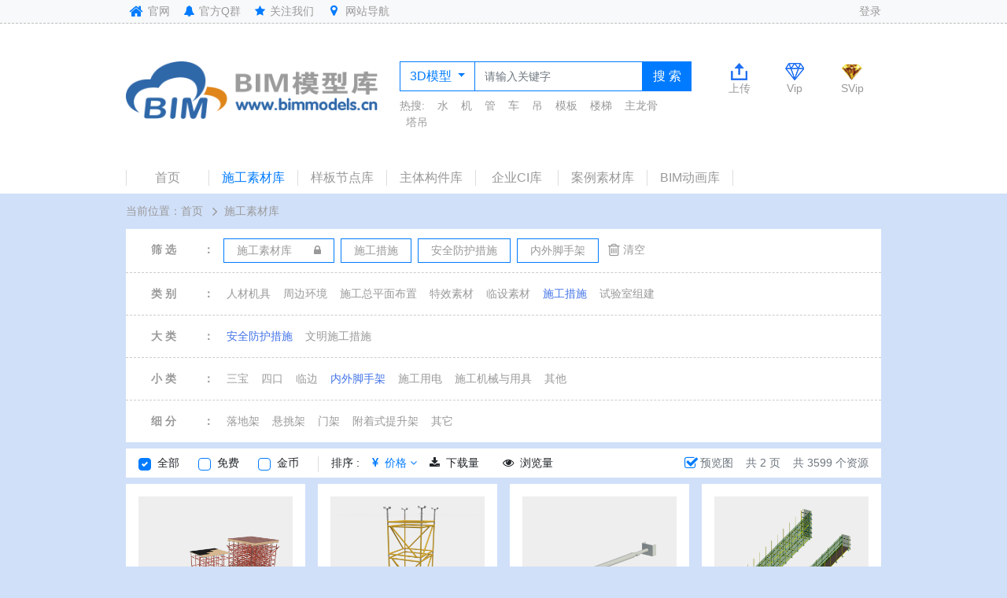

--- FILE ---
content_type: text/html; charset=UTF-8
request_url: http://www.bimmodels.cn/res/filterpage/1?matexid=5&mattypeid=484&matpartid=1926
body_size: 16549
content:
<!DOCTYPE html>
<html>
<head>
    <meta charset="utf-8">
    <meta http-equiv="X-UA-Compatible" content="IE=edge,chrome=1">
    <meta name="viewport" content="width=device-width, initial-scale=1">
    <meta name="description" content="">
    <meta name="author" content="">
    <link rel="Shortcut Icon" href="/favicon.ico" >
    <meta http-equiv="X-UA-Compatible" content="IE=edge">
    <meta name="renderer" content="webkit">
    <meta http-equiv="Content-Type" content="text/html; charset=utf-8" />
    <META HTTP-EQUIV="expires" CONTENT="0">
    <meta name="_token" content="gcLBPpCewDcfE75YaXsziXnSwE1oTCg4WsGZm7BP"/>

    <script src="http://www.bimmodels.cn/res/rabbit/bootstrap/jquery-3.2.1.min.js"></script>
        <title>BIM模型库</title>
    <!-- Bootstrap Core CSS -->
    <!-- 新 Bootstrap4 核心 CSS 文件 -->
    <!--[if lt IE 9]>
    <![endif]-->
    <script src="http://www.bimmodels.cn/res/rabbit/bootstrap/html5shiv.js"></script>
    <script src="http://www.bimmodels.cn/res/rabbit/public/respond.min.js"></script>
    <script src="http://www.bimmodels.cn/res/rabbit/bootstrap/selectivizr-min.js"></script>
    <link rel="stylesheet" href="http://www.bimmodels.cn/res/rabbit/bootstrap/bootstrap.min.css">
    <link href="http://www.bimmodels.cn/res/rabbit/public/fileinput.min.css" media="all" rel="stylesheet" type="text/css" />
    <link href="http://www.bimmodels.cn/res/rabbit/public/font-awesome.min.css" media="all" rel="stylesheet" type="text/css"/>
    <!-- jQuery文件。务必在bootstrap.min.js 之前引入 -->


    <script src="http://www.bimmodels.cn/res/rabbit/public/piexif.min.js" type="text/javascript"></script>
    <!-- sortable.min.js is only needed if you wish to sort / rearrange files in initial preview.
        This must be loaded before fileinput.min.js -->
    <script src="http://www.bimmodels.cn/res/rabbit/public/sortable.min.js" type="text/javascript"></script>
    <!-- purify.min.js is only needed if you wish to purify HTML content in your preview for
        HTML files. This must be loaded before fileinput.min.js -->
    <script src="http://www.bimmodels.cn/res/rabbit/public/purify.min.js" type="text/javascript"></script>

    <!-- popper.min.js 用于弹窗、提示、下拉菜单 -->
    <script src="http://www.bimmodels.cn/res/rabbit/bootstrap/popper.min.js"></script>
    <!-- 最新的 Bootstrap4 核心 JavaScript 文件 -->
    <script src="http://www.bimmodels.cn/res/rabbit/bootstrap/bootstrap.min.js"></script>
    <script src="http://www.bimmodels.cn/res/rabbit/bootstrap/bootstrap-hover-dropdown.min.js"></script>
    <!-- HTML5 Shim and Respond.js IE8 support of HTML5 elements and media queries -->
    <!-- WARNING: Respond.js doesn't work if you view the page via file:// -->

    <script src="http://www.bimmodels.cn/res/rabbit/public/fileinput.min.js"></script>
    <!-- optionally if you need translation for your language then include  locale file as mentioned below -->
    <script src="http://www.bimmodels.cn/res/rabbit/public/zh.js"></script>
    <link rel="stylesheet" href="http://www.bimmodels.cn/res/rabbit/css/font-awesome.min.css">
    <script src="http://www.bimmodels.cn/res/rabbit/js/modal.js" ></script>
    <script src="http://www.bimmodels.cn/res/rabbit/js/rabbit-limit.js" ></script>
    <script src="http://www.bimmodels.cn/res/rabbit/js/rabbit-tool.js?20200319" ></script>
    <style>
        @media (max-width: 768px){
            .logo{
                display: none;
            }
            .navbar-nav>.nav-item{
                height: 100%;
                width: 100%;
                cursor: pointer;
            }

        }
        @media (min-width: 768px){
            .navbar{
                padding: 0px;
                height: 30px;
            }
            .logo{
                display: block;
                line-height: 60px;
                cursor: pointer;
            }
            #collapsibleNavbar1 .navbar-nav>.nav-item{
                height: 100%;
                padding-right: 15px;
                cursor: pointer;
            }
            #collapsibleNavbar2 .navbar-nav>.nav-item{
                height: 100%;
                padding-left: 15px;
                cursor: pointer;
            }
        }
        @media (min-width: 992px){
        }
        @media (min-width: 1200px){
            .container-fluid{
                padding-left: 10rem;
                padding-right: 10rem;
            }
            html {
                width:100vw;
                overflow-x:hidden;
            }
        }

        a:link,a:visited,a:hover{
            text-decoration:none;
        }
        .nav-tabs .nav-link:hover{
            border: 0px;
        }
        .nav-tabs .nav-link{
            border: 0px;
        }
        .rabbit-font{
            font-size: 14px;color:#999;
        }

        .total-item{
            cursor: pointer;
        }
        .carousel-inner img {
            width: 100%;
            height: 100%;
        }
        .navbar-nav>.nav-item>.nav-link{
            padding: 0px;
            font-size: 14px;
            color:#999;
        }
        .navbar-nav>.nav-item>.nav-link:hover,.navbar-nav>.nav-item>.nav-link:focus{
            color:#4374E8;
            background: #fff;
        }
        .nav-link-active{
            color:#4374E8;
            background: #fff;
        }
        .rabbit-search{
            background:#fff;
        }
        .rabbit-carousel{

        }
        .rabbit-dropdown-item{
            min-width: 6.5rem;
            text-align: center;
        }
        /*定义滚动条高宽及背景 高宽分别对应横竖滚动条的尺寸*/
        .course-list::-webkit-scrollbar
        {
            width: 2px;
        }

        /*定义滚动条轨道 内阴影+圆角*/
        .course-list::-webkit-scrollbar-track
        {
            -webkit-box-shadow: inset 0 0 6px rgba(0,0,0,0.5);
            background-color: rgba(0,0,0,0.5);
        }

        /*定义滑块 内阴影+圆角*/
        .course-list::-webkit-scrollbar-thumb
        {
            background-color: #fff;
        }
    </style>
    <link rel="stylesheet" href="http://www.bimmodels.cn/res/rabbit/css/filter.css">
<script src="http://www.bimmodels.cn/res/rabbit/js/rabbit-tool.js" ></script>
<script src="http://www.bimmodels.cn/res/rabbit/js/rabbit-page.js" ></script>
<script src="http://www.bimmodels.cn/res/rabbit/js/modal.js" ></script>
<script>

    $(function(){
        var json = '[]';
        json = json.replace(/&quot;/g,'"');
        console.log(json);
        var buygoods = JSON.parse(json);
        console.log(buygoods);
        for(var i = 0;i<buygoods.length;i++){
            var id = buygoods[i];
            //console.log("#download[data-id='"+id+"']");
            $("#download[data-id='"+id+"']").remove();
            $("#download-1[data-id='"+id+"']").removeClass("d-none");
        }
        $(".rabbit-card").hover(function(){
            $(this).stop().animate({"background-size":"240px"},200);
        },function(){
            $(this).stop().animate({"background-size":"180px"},200);
        });
        $(".pagination>li").addClass("page-item");
        $(".pagination>li>a").addClass("page-link");
        $(".pagination>li>span").addClass("page-link");
        $(".pagination").show();

        $("#items-row .card").hover(function(){
            $(this).find(".rabbit-id").hide();
            $(this).find("#download").show();
            $(this).find("#download-1").show();
            $(this).find(".icon-star-empty").parent().show();
                    },function(){
            $(this).find(".rabbit-id").show();
            $(this).find("#download").hide();
            $(this).find("#download-1").hide();
            $(this).find(".icon-star-empty").parent().hide();
                    });
        $("#row-gourp input[type=\"radio\"]").change(function(){
            var id = $(this).attr("id");
            var num = id[id.length-1];
            window.location.href="http://www.bimmodels.cn/res/filterpage/1?matexid=5&mattypeid=484&matpartid=1926&matminceid=&money="+num+"&search=&price=1&down=&look=";
        });
        $('#favListModal').on('show.bs.modal', function (e) {
            $("input[type=text]").val("");
            request_get("getfolder",function(data){
                if(data.length==0){
                    $("#favList").html("<div class='text-center small'>您还没有收藏夹，请先创建收藏夹。</div>")
                }else{
                    var fHtml = "";
                    $.each(data,function(index,item){
                        fHtml+='<li class="list-group-item"><div class="d-flex align-items-center" data-id="'+item.ID+'">';
                        if(index==0){
                            fHtml+= '<input type="radio" checked class="mr-3" name="checkedMyFav">';
                        }else{
                            fHtml+= '<input type="radio" class="mr-3" name="checkedMyFav">';
                        }
                        fHtml+= '<span>'+item.FolderName+'（'+item.Num+'）</span></div></li>';
                    })
                    $("#favList").html(fHtml);
                }
            })
        })
    });
    function _mime(option, value) {
        var mimeTypes = navigator.mimeTypes;
        for (var mt in mimeTypes) {
            if (mimeTypes[mt][option] == value) {
                return true;
            }
        }
        return false;
    }
    function modalnormaldownload(fileName, url) {
        openBoolModal("下载确认","是否确认下载？",function(){
            var is360 = _mime("type", "application/vnd.chromium.remoting-viewer");
            if(is360){
                //url = url.split("upload/")[1];
                window.location.href = url;
            }
            else{
                normaldownload(fileName, url);
            }
        });
        /*document.body.appendChild(eleLink);
         eleLink.click();
         document.body.removeChild(eleLink);*/
    }

    function filter_download_click(e){
        var id = $(e).data("id");
        var uid = $("#rabbit-nav").data("uid");
        if(uid == undefined){
            var lasturl = "";
            login(lasturl);
        }
        else{
            openInfoModal("请稍后","正在检测下载...");
            request_get("downloaditem/"+id,function(data){
                if(data.error == 0){
                    modalnormaldownload(data.name,data.url);
                }
                else{
                    if(data.error == 1){
                        openInfoModal("提示","暂无资源");
                    }
                    if(data.error == 3){
                        openInfoModal("提示","用户暂无权限下载");
                    }
                    if(data.error == 4){
                        openInfoModal("提示","下载频繁，请稍后再试");
                    }
                    setTimeout(closeModal,1500);
                }
            });
        }
    }

    function clearalltag(e){
        window.location.href = "http://www.bimmodels.cn/res/filterpage/1";
    }
        function _setModalClosedEvent(event){
        $('#InfoModal').on('hidden.bs.modal', function () {
            $('#InfoModal .modal-body').find("*").remove();
            $('#InfoModal .modal-footer').find("*").remove();
            if(event != null) event();
        })
    }
    function add_custom_tag(e){
        var id = $(e).parent().data("id");
        var body = $("<div class=''>");
        var input = $("<input id='add_customtag' onkeydown=\"if(event.keyCode == 13){$('.modal-footer>button:first').click();}\" type=\"text\" class=\"form-control\" placeholder=\"请输入名称\">");
        body.append(input);
        openBoolModal("添加自定义标签名称",body,function(){
            var name = $("#add_customtag").val();
            request_get("addcustomtag?name="+name+"&id="+id,function(data){
                closeModal();
                setTimeout(function(){
                    if(data.error == 0){
                        openInfoModal("提示","添加成功");
                        //window.location.reload();
                    }
                    else{
                        openInfoModal("提示","已有该标签");
                    }
                    setTimeout(closeModal,1000);
                },500);
            });
        });
    }
    function changefbx(e){
        var id = $(e).parent().data("id");
        openBoolModal("转换FBX","<span style='color:red;font-size: 30px;'>确定要转换FBX吗，首先需要修改该zip打包文件内的模型变为.fbx才能成功，如果没有替换，需要承担模型库清空所有模型资源的风险，请酌情使用该功能。</span>",function(){
            request_get("changefbx?itemid="+id,function(){

            });
        });
    }
    //收藏model
    function collect_model(e){
        var uid = $("#rabbit-nav").data("uid");
        if(uid == undefined){
            var lasturl = "";
            login(lasturl);
        }else{
            var modelId = $(e).attr("data-id");
            $("#favListModal").attr("data-mid",modelId);
            $("#favListModal").modal("show");
        }
    }
    function collect_request(itemid,folderid,$btn){
        $btn.attr('disabled','disabled');
        request_post("addmodelfolder",{
            itemid:itemid,
            folderid:folderid
        },function(data){
            $btn.removeAttr("disabled");
            if(data.error == 0){
                $("#favListModal").modal("hide");
                showMessage("收藏成功！<a target='_blank' href='http://www.bimmodels.cn/res/uploads/mycollects/"+folderid+"'>点击此处</a>去查看收藏！");
            }else if(data.error == 3){
                showMessage("已收藏！");
            }else {
                showMessage("收藏失败！");
            }
        })
    }
    function confirm_collect(e){
        var itemid = $("#favListModal").attr("data-mid");
        var folderid = $("#favList").find("input[name=checkedMyFav]:checked").parent().attr("data-id");
        if(typeof folderid == "undefined"){
            showMessage("暂无收藏夹，请新建收藏夹！");
        }else{
            collect_request(itemid,folderid,$(e));
        }
    }
    function add_fav_collect(e){
        var itemid = $("#favListModal").attr("data-mid");
        var $this = $(e);
        var val = $("#addFavInput").val().trim();
        if(val == ""){
            showMessage("收藏夹名称不能为空！");
        }else{
            request_post("addfolder",{
                foldername:val
            },function(data){
                if(data.error==0){
                    collect_request(itemid,data.id,$this);
                }else{
                    showMessage("新增失败！");
                }
            })
        }
    }
    function add_cart(e){
        var uid = $("#rabbit-nav").data("uid");
        if(uid == undefined){
            var lasturl = "";
            login(lasturl);
            return;
        }
        var modeId = $(e).data("id");
        request_post("addmodecart",{id:modeId},function(data){
            if(data.error == 0){
                showMessage("添加成功！<a target='_blank' href='http://www.bimmodels.cn/res/myshopcart'><img width='20' src='http://www.bimmodels.cn/res/rabbit/image/main/payicon3.png' alt=''>点击此处</a>去查看购物车！");
            }else if(data.error == 3){
                showMessage("已经添加至购物车，请不要重复添加！");
            }else{
                showMessage("已购买！");
            }
        })
    }
</script>
<style>
    .rabbit-dropdown-item>.nav-link{
        color:#999;
    }
    .rabbit-dropdown-item>.nav-link:hover{
        color:#007bff;
    }
    .rabbit-dropdown-item>.nav-link.active{
        color:#007bff;
    }
    .nav-tabs .nav-item {
        margin-bottom: 0px;
    }
    .card{
        border:0;
        border-radius: 0;
    }
    .sort-tag a{
        color:#666;
    }
    .sort-tag a:hover{
        color:#007bff;
    }
    .sort-tag .list-group-item{
        padding: .4rem 1.25rem;
    }
</style>
    </head>
<body>
<div>
    <div class="container text-left">
        <div class="modal fade" id="InfoModal" tabindex="-1" role="dialog" aria-labelledby="InfoModalLabel" aria-hidden="true" >
            <div class="rabbit-loading" style="position: absolute;left:50%;top:50%;transform: translate(-50%, -50%);display: none;">
                <img src="" width="100" class="hidden">
            </div>
            <div class="modal-dialog mydialog">
                <div class="modal-content">
                    <div class="modal-header">
                        <h4 class="modal-title" id="InfoModalLabel"></h4>
                        <button type="button" class="close" data-dismiss="modal">&times;</button>
                    </div>
                    <div class="modal-body"></div>
                    <div class="modal-footer"></div>
                </div>
            </div>
        </div>
    </div>
    <style>
    #browsers .list-group-item{
        background: #fff;
        cursor: pointer;
        font-size:14px;
    }
    #browsers .list-group-item:hover{
        background: #007bff;
        color:#fff;
        cursor: pointer;
    }
    .navbar-nav>.nav-item>.nav-link:hover, .navbar-nav>.nav-item>.nav-link:focus{
        background:inherit !important;
    }
    #collapsibleNavbar1 .nav-item:hover{
        background:inherit !important;
    }
    #collapsibleNavbar2 .nav-item:hover{
        background:inherit !important;
    }
</style>
<script>
    $(function(){
            });
    var loginmodal = false;
    function login(lasturl){

        if(loginmodal) return;
        loginmodal = true;
        if(isEmpty(lasturl)) lasturl = "";
        request_get_raw('http://www.bimmodels.cn/res/login',function(data){
            if(data.error == 0){
                window.location.href = lasturl;
            }
            else{
                $("#loginmodal").parent().remove();
                var body = $("<div data-lasturl='"+lasturl+"'>").html(data);
                $("body").append(body);
            }
            loginmodal = false;
        });
    }
    function register(){
        return;
        if(window.location.href == "http://www.bimmodels.cn/"){
            request_get('www.bimmodels.cn/res/register',function(data){
                $("#registermodal").parent().remove();
                var body = $("<div>").html(data);
                $("body").append(body);
            });
        }
        else{
            request_get('register',function(data){
                $("#registermodal").parent().remove();
                var body = $("<div>").html(data);
                $("body").append(body);
            });
        }
    }
    function upload_click(type){
        var url = "";
        if(type == "upload")
            url = "http://www.bimmodels.cn/res/uploads/uploadpage";
        if(type == "msg")
            url = "http://www.bimmodels.cn/res/uploads/uploadrem";
        var id = $("#rabbit-nav").data("uid");
        if(id == undefined){
            login(url);
        }
        else{
            window.location.href = url;
        }
    }
    function recharge_click(){
        return;
        var url = "http://www.bimmodels.cn/res/recharge";
        var id = $("#rabbit-nav").data("uid");
        if(id == undefined){
            login(url);
        }
        else{
            window.location.href = url;
        }
    }
    function search_click(){
        var search = $("#usr").val();

        var mysearch = load("search");
        mysearch = JSON.parse(mysearch);
        if(!(mysearch instanceof Array)){
            var mysearch = [];
            mysearch.push(search);
        }
        else{
            mysearch.push(search);
        }
        save("search",JSON.stringify(mysearch));
        window.location.href="http://www.bimmodels.cn/res/filterpage/0?money=0&search="+search;
        //clear("search");

    }
    function dropdown_click(e){
        $("#search-btn").text($(e).text());
        $("#search-btn").data("id", $(e).data("id"));
    }
</script>

<nav id="rabbit-nav"  class="navbar navbar-expand-md bg-light navbar-light" style="border-bottom:1px dashed rgba(99,99,99,.4);">
    <div class="container-fluid">
        <button class="navbar-toggler" type="button" data-toggle="collapse" data-target="#collapsibleNavbar1">
            <span class="navbar-toggler-icon"></span>
        </button>
        <div class="d-flex flex-wrap justify-content-between w-100">
            <div class="collapse navbar-collapse" id="collapsibleNavbar1">
                <ul class="navbar-nav ">
                    <li class='nav-item mx-auto text-center'>
                        <a class="nav-link" href="/" >
                            <i class="fa fa-home fa-fw fa-lg text-primary"></i>
                            官网
                        </a>
                    </li>
                    <li class='nav-item mx-auto text-center'>
                        <a class="nav-link" href="http://www.bimmodels.cn/res" >
                            <i class="fa fa-bell fa-fw text-primary"></i>
                            官方Q群
                        </a>
                    </li>
                    <li class='nav-item mx-auto text-center'>
                        <a class="nav-link" href="http://www.bimmodels.cn/res" >
                            <i class="fa fa-star fa-fw text-primary"></i>
                            关注我们
                        </a>
                    </li>
                    <li class='nav-item mx-auto text-center'>
                        <a class="nav-link" href="http://www.bimmodels.cn/res" >
                            <i class="fa fa-map-marker fa-fw text-primary" style="font-size: 16px;"></i>
                            网站导航
                        </a>
                    </li>
                </ul>
            </div>
            <div class="collapse navbar-collapse justify-content-end" id="collapsibleNavbar2">
                <ul class="navbar-nav">
                                            <li class='nav-item mx-auto text-center'>
                            <a class="nav-link" href="javascript:;" onclick="login();" >登录</a>
                        </li>
                        <li class='nav-item mx-auto text-center d-none'>
                            <a class="nav-link" onclick="register();" href="javascript:;" >注册</a>
                        </li>
                                                        </ul>
            </div>
        </div>
    </div>
</nav>

<div class="rabbit-search">
    <div class="container-fluid">
        <div class="d-flex flex-wrap justify-content-xl-between justify-content-lg-start justify-content-md-start pt-5 pb-4" >
            <a class="media d-none d-md-block" href="/" >
                <img width='320' src="http://www.bimmodels.cn/res/rabbit/image/main/logo.png?123" alt="素材库" >            </a>
            <div class="d-flex flex-wrap col-sm-12 col-md-5 mb-3">
                <div id="search" class=" input-group mb-2">
                    <div class="input-group-prepend">
                        <button type="button" class="btn btn-primary btn-outline-primary dropdown-toggle rounded-0" >
                            3D模型
                        </button>
                    </div>
                    <input type="text" list="browsers" class="form-control border-primary rabbit-font" placeholder="请输入关键字" onkeydown="if(event.keyCode == 13){search_click();}" value="" id="usr" name="search1768622921" autocomplete="off">
                    <div class="input-group-prepend">
                        <button type="button" onclick="search_click();" class="btn btn-primary">
                            搜 索
                        </button>
                    </div>
                </div>
                <div class="d-flex flex-wrap rabbit-font rabbit-hotsearch">
                    <div class="mr-2">热搜:</div>
                                            <a href="http://www.bimmodels.cn/res/filterpage/0?money=0&search=水" onclick='hotsearch(this);' class='ml-2 mr-2 rabbit-font'>水</a>
                                            <a href="http://www.bimmodels.cn/res/filterpage/0?money=0&search=机" onclick='hotsearch(this);' class='ml-2 mr-2 rabbit-font'>机</a>
                                            <a href="http://www.bimmodels.cn/res/filterpage/0?money=0&search=管" onclick='hotsearch(this);' class='ml-2 mr-2 rabbit-font'>管</a>
                                            <a href="http://www.bimmodels.cn/res/filterpage/0?money=0&search=车" onclick='hotsearch(this);' class='ml-2 mr-2 rabbit-font'>车</a>
                                            <a href="http://www.bimmodels.cn/res/filterpage/0?money=0&search=吊" onclick='hotsearch(this);' class='ml-2 mr-2 rabbit-font'>吊</a>
                                            <a href="http://www.bimmodels.cn/res/filterpage/0?money=0&search=模板" onclick='hotsearch(this);' class='ml-2 mr-2 rabbit-font'>模板</a>
                                            <a href="http://www.bimmodels.cn/res/filterpage/0?money=0&search=楼梯" onclick='hotsearch(this);' class='ml-2 mr-2 rabbit-font'>楼梯</a>
                                            <a href="http://www.bimmodels.cn/res/filterpage/0?money=0&search=主龙骨" onclick='hotsearch(this);' class='ml-2 mr-2 rabbit-font'>主龙骨</a>
                                            <a href="http://www.bimmodels.cn/res/filterpage/0?money=0&search=塔吊" onclick='hotsearch(this);' class='ml-2 mr-2 rabbit-font'>塔吊</a>
                                            <a href="http://www.bimmodels.cn/res/filterpage/0?money=0&search=" onclick='hotsearch(this);' class='ml-2 mr-2 rabbit-font'></a>
                                    </div>
            </div>
            <div class="d-flex flex-wrap justify-content-end">
                <div class="text-center">
                    <a class="rabbit-font" onclick="upload_click('upload');" href="javascript:;" >
                        <img class="pl-4 pr-4" src="http://www.bimmodels.cn/res/rabbit/image/main/upload.png" alt="上传" height="22" >
                        <p>上传</p>
                    </a>
                </div>
                <div class="text-center d-none">
                    <a class="rabbit-font" onclick="recharge_click();" href="javascript:;">
                        <img class="pl-4 pr-4" src="http://www.bimmodels.cn/res/rabbit/image/main/money.png" alt="充钱" height="22">
                        <p>充值</p>
                    </a>
                </div>
                <div class="text-center">
                    <a class="rabbit-font" href="javascript:;">
                        <img class="pl-4 pr-4" src="http://www.bimmodels.cn/res/rabbit/image/main/vip.png" alt="渲染" height="22">
                        <p>Vip</p>
                    </a>
                </div>
                <div class="text-center">
                    <a class="rabbit-font" href="javascript:;">
                        <img class="pl-4 pr-4" src="http://www.bimmodels.cn/res/rabbit/image/main/svip.png" alt="VIP" height="22">
                        <p>SVip</p>
                    </a>
                </div>
            </div>
        </div>
    </div>
</div>


    <div class="content" style="min-height: 82vh;">
        
    <div class="container-fluid bg-white">
        <ul class=" d-flex flex-wrap justify-content-start nav nav-tabs border-bottom-0"><!--Mat-->
            <li class="list-center-line"></li>
            <li class="nav-item dropdown rabbit-dropdown-item" onclick="window.location.href='/';" >
                <a class="nav-link" href="javascript:;">首页</a>
            </li>
            <li class="list-center-line"></li>
                                                            <li class="nav-item dropdown rabbit-dropdown-item"  data-id="1" >
                    <a class="nav-link active" href="http://www.bimmodels.cn/res/filterpage/1">施工素材库</a>
                </li>
                <li class="list-center-line"></li>
                                                                            <li class="nav-item dropdown rabbit-dropdown-item"  data-id="3" >
                    <a class="nav-link " href="http://www.bimmodels.cn/res/filterpage/3">样板节点库</a>
                </li>
                <li class="list-center-line"></li>
                                                                            <li class="nav-item dropdown rabbit-dropdown-item"  data-id="4" >
                    <a class="nav-link " href="http://www.bimmodels.cn/res/filterpage/4">主体构件库</a>
                </li>
                <li class="list-center-line"></li>
                                                                            <li class="nav-item dropdown rabbit-dropdown-item"  data-id="5" >
                    <a class="nav-link " href="http://www.bimmodels.cn/res/filterpage/5">企业CI库</a>
                </li>
                <li class="list-center-line"></li>
                                                                            <li class="nav-item dropdown rabbit-dropdown-item"  data-id="7" >
                    <a class="nav-link " href="http://www.bimmodels.cn/res/filterpage/7">案例素材库</a>
                </li>
                <li class="list-center-line"></li>
                                                                            <li class="nav-item dropdown rabbit-dropdown-item"  data-id="10" >
                    <a class="nav-link " href="http://www.bimmodels.cn/res/filterpage/10">BIM动画库</a>
                </li>
                <li class="list-center-line"></li>
                                    </ul>
    </div>
    <div class="container-fluid pb-5" >
        <div class="row m-0">
            <ol class="breadcrumb rabbit-font pl-0 mb-0" style="background-color:inherit;">
                <li>当前位置：</li>
                <li>首页 <i class="icon-large icon-angle-right ml-2 mr-2"></i></li>
                <li>施工素材库 </li>
            </ol>
        </div>
        <div class="row bg-white m-0 rabbit-font">
            <div class="col-sm-12 pl-4 pr-4" id="filter-tag" >
                <div class="d-flex flex-wrap m-0 pt-2 pb-2" style="">
                    <div class="p-2 font-weight-bold"><span>筛 选<span class="pull-right" style="margin-left:34px;">：</span></span></div>
                    <div class="m-1 p-1 pl-3 pr-3 tag-item border border-primary " >
                        <span>施工素材库</span>
                        <span class="ml-4 icon-lock" ></span>
                    </div>
                                            <div data-id='5' data-type='mattype' class="tag-item rbt-tag-item border border-primary m-1 p-1 pr-3 pl-3 " >
                            <span>施工措施</span>
                        </div>
                                                                <div data-id='484' data-type='mattype' class="tag-item rbt-tag-item border border-primary m-1 p-1 pr-3 pl-3 " >
                            <span>安全防护措施</span>
                        </div>
                                                                <div data-id='1926' data-type='mattype' class="tag-item rbt-tag-item border border-primary m-1 p-1 pr-3 pl-3 " >
                            <span>内外脚手架</span>
                        </div>
                                                            <div class="p-2 tag-item" onclick="clearalltag(this);" >
                        <span class="icon-trash icon-large" ></span>
                        <span>清空</span>
                    </div>
                </div>
            </div>
                            <div class="col-sm-12 pl-4 pr-4" id="tag-mat-extra" style="border-top: 1px dashed rgba(0,0,0,.2);">
                    <div class="d-flex flex-wrap m-0 pt-2 pb-2" style="width: 93%;">
                        <div class="p-2 font-weight-bold"><span>类 别<span class="pull-right" style="margin-left:34px;">：</span></span></div>
                                                                                <a data-id="1" href="http://www.bimmodels.cn/res/filterpage/1?matexid=1&money=" class="p-2 tag-item ">人材机具</a>
                                                                                <a data-id="83" href="http://www.bimmodels.cn/res/filterpage/1?matexid=83&money=" class="p-2 tag-item ">周边环境</a>
                                                                                <a data-id="102" href="http://www.bimmodels.cn/res/filterpage/1?matexid=102&money=" class="p-2 tag-item ">施工总平面布置</a>
                                                                                <a data-id="3" href="http://www.bimmodels.cn/res/filterpage/1?matexid=3&money=" class="p-2 tag-item ">特效素材</a>
                                                                                <a data-id="4" href="http://www.bimmodels.cn/res/filterpage/1?matexid=4&money=" class="p-2 tag-item ">临设素材</a>
                                                                                <a data-id="5" href="http://www.bimmodels.cn/res/filterpage/1?matexid=0&money=" class="p-2 tag-item tag-active">施工措施</a>
                                                                                <a data-id="107" href="http://www.bimmodels.cn/res/filterpage/1?matexid=107&money=" class="p-2 tag-item ">试验室组建</a>
                                                                    </div>
                </div>
                                        <div class="col-sm-12 pl-4 pr-4" id="tag-mat-type" style="border-top: 1px dashed rgba(0,0,0,.2);">
                    <div class="d-flex flex-wrap m-0 pt-2 pb-2" style="width: 93%;">
                        <div class=" p-2 font-weight-bold"><span>大 类<span class="pull-right" style="margin-left:34px;">：</span></span></div>
                                                                                <a data-id="484" href="http://www.bimmodels.cn/res/filterpage/1?matexid=5&mattypeid=0&money=" class="p-2 tag-item tag-active">安全防护措施</a>
                                                                                <a data-id="485" href="http://www.bimmodels.cn/res/filterpage/1?matexid=5&mattypeid=485&money=" class="p-2 tag-item ">文明施工措施</a>
                                                                    </div>
                </div>
                                                    <div class="col-sm-12 pl-4 pr-4 " id="tag-mat-part" style="border-top: 1px dashed rgba(0,0,0,.2);">
                    <div class="d-flex flex-wrap m-0 pt-2 pb-2" style="width: 93%;">
                        <div class=" p-2 font-weight-bold"><span>小 类<span class="pull-right" style="margin-left:34px;">：</span></span></div>
                                                                                                                    <a data-id="1923" href="http://www.bimmodels.cn/res/filterpage/1?matexid=5&mattypeid=484&matpartid=1923&money=" class="p-2 tag-item ">三宝</a>
                                                                                            <a data-id="1924" href="http://www.bimmodels.cn/res/filterpage/1?matexid=5&mattypeid=484&matpartid=1924&money=" class="p-2 tag-item ">四口</a>
                                                                                            <a data-id="1925" href="http://www.bimmodels.cn/res/filterpage/1?matexid=5&mattypeid=484&matpartid=1925&money=" class="p-2 tag-item ">临边</a>
                                                                                            <a data-id="1926" href="http://www.bimmodels.cn/res/filterpage/1?matexid=5&mattypeid=484&matpartid=0&money=" class="p-2 tag-item tag-active">内外脚手架</a>
                                                                                            <a data-id="1927" href="http://www.bimmodels.cn/res/filterpage/1?matexid=5&mattypeid=484&matpartid=1927&money=" class="p-2 tag-item ">施工用电</a>
                                                                                            <a data-id="1928" href="http://www.bimmodels.cn/res/filterpage/1?matexid=5&mattypeid=484&matpartid=1928&money=" class="p-2 tag-item ">施工机械与用具</a>
                                                                                            <a data-id="2064" href="http://www.bimmodels.cn/res/filterpage/1?matexid=5&mattypeid=484&matpartid=2064&money=" class="p-2 tag-item ">其他</a>
                                                                                                </div>
                </div>
                                        <div class="col-sm-12 pl-4 pr-4" id="tag-mat-mince" style="border-top: 1px dashed rgba(0,0,0,.2);">
                    <div class="d-flex flex-wrap m-0 pt-2 pb-2" style="width: 93%;">
                        <div class=" p-2 font-weight-bold"><span>细 分<span class="pull-right" style="margin-left:34px;">：</span></span></div>
                                                                                                                    <a data-id="7265" href="http://www.bimmodels.cn/res/filterpage/1?matexid=5&mattypeid=484&matpartid=1926&matminceid=7265&money=" class="p-2 tag-item ">落地架</a>
                                                                                            <a data-id="7266" href="http://www.bimmodels.cn/res/filterpage/1?matexid=5&mattypeid=484&matpartid=1926&matminceid=7266&money=" class="p-2 tag-item ">悬挑架</a>
                                                                                            <a data-id="7262" href="http://www.bimmodels.cn/res/filterpage/1?matexid=5&mattypeid=484&matpartid=1926&matminceid=7262&money=" class="p-2 tag-item ">门架</a>
                                                                                            <a data-id="7267" href="http://www.bimmodels.cn/res/filterpage/1?matexid=5&mattypeid=484&matpartid=1926&matminceid=7267&money=" class="p-2 tag-item ">附着式提升架</a>
                                                                                            <a data-id="7264" href="http://www.bimmodels.cn/res/filterpage/1?matexid=5&mattypeid=484&matpartid=1926&matminceid=7264&money=" class="p-2 tag-item ">其它</a>
                                                                                                </div>
                </div>
                    </div>
        <div id="row-gourp" class="mt-2 ">
            <div id="tag-filter" class="d-flex flex-wrap justify-content-between pl-3 pr-3 mb-2 bg-white " style="padding-top: .5rem;font-size:14px;">
                <div class="row ml-0 ">
                    <div class="custom-control custom-checkbox mr-4">
                        <input type="radio" class="custom-control-input" id="customCheck0" name="example1" checked=&#039;checked&#039;>
                        <label class="custom-control-label" for="customCheck0">全部</label>
                    </div>
                    <div class="custom-control custom-checkbox mr-4">
                        <input type="radio" class="custom-control-input" id="customCheck1" name="example1" >
                        <label class="custom-control-label" for="customCheck1">免费</label>
                    </div>
                    <div class="custom-control custom-checkbox mr-4">
                        <input type="radio" class="custom-control-input" id="customCheck2" name="example1" >
                        <label class="custom-control-label" for="customCheck2">金币</label>
                    </div>
                    <div style="border-left:1px solid #ddd;height: 20px;margin-top: .15rem;"></div>
                    <div class="ml-3">排序 : </div>
                    <div class="row ml-0 float-left pl-3 pr-3 sort-tag">
                                                <div class="mr-3">
                            <label onmouseenter="$('#select-price').show();" onmouseleave="$('#select-price').hide();" >
                                                                                                            <span style="color:#007bff;"><i class="fa fa-cny mr-2"></i>价格 <i class="fa fa-angle-down"></i></span>
                                                                    
                                <ul class="list-group" id="select-price" style="display: none;position: absolute;z-index:1000;">
                                    <li class="list-group-item"><a href="http://www.bimmodels.cn/res/filterpage/1?matexid=5&amp;mattypeid=484&amp;matpartid=1926&amp;matminceid=&amp;money=&amp;search=&price=1">正序</a></li>
                                    <li class="list-group-item"><a href="http://www.bimmodels.cn/res/filterpage/1?matexid=5&amp;mattypeid=484&amp;matpartid=1926&amp;matminceid=&amp;money=&amp;search=&price=2">逆序</a></li>
                                </ul>

                            </label>
                        </div>
                        <div class="mr-3">
                            <label onmouseenter="$('#select-down').show();" onmouseleave="$('#select-down').hide();" >
                                                                    <span style="padding-right: 14px;"><i class="fa fa-download mr-2"></i>下载量  </span>
                                                                <ul class="list-group" id="select-down" style="display: none;position: absolute;z-index:1000;">
                                    <li class="list-group-item"><a href="http://www.bimmodels.cn/res/filterpage/1?matexid=5&amp;mattypeid=484&amp;matpartid=1926&amp;matminceid=&amp;money=&amp;search=&down=1">正序</a></li>
                                    <li class="list-group-item"><a href="http://www.bimmodels.cn/res/filterpage/1?matexid=5&amp;mattypeid=484&amp;matpartid=1926&amp;matminceid=&amp;money=&amp;search=&down=2">逆序</a></li>
                                </ul>
                            </label>
                        </div>
                        <div class="mr-3">
                            <label onmouseenter="$('#select-look').show();" onmouseleave="$('#select-look').hide();" >
                                                                    <span style="padding-right: 14px;"><i class="fa fa-eye mr-2"></i>浏览量 </span>
                                                                <ul class="list-group" id="select-look" style="display: none;position: absolute;z-index:1000;">
                                    <li class="list-group-item"><a href="http://www.bimmodels.cn/res/filterpage/1?matexid=5&amp;mattypeid=484&amp;matpartid=1926&amp;matminceid=&amp;money=&amp;search=&look=1">正序</a></li>
                                    <li class="list-group-item"><a href="http://www.bimmodels.cn/res/filterpage/1?matexid=5&amp;mattypeid=484&amp;matpartid=1926&amp;matminceid=&amp;money=&amp;search=&look=2">逆序</a></li>
                                </ul>
                            </label>
                        </div>
                    </div>
                </div>

                <div class="d-flex justify-content-between ">
                                        <div class="text-muted mr-3"><i class="fa fa-check-square-o text-primary fa-lg fa-fw"></i>预览图</div>
                    <div class="text-muted mr-3">共 2 页</div>
                                                    <div class="text-muted">共 3599 个资源</div>
                                        </div>
            </div>
            <div class="d-flex flex-wrap justify-content-sm-center justify-content-md-start" style="margin-left: -8px;margin-right: -8px;" id="items-row">
                                                                        <div class="mb-3 rabbit-card-item" data-money='20' >
                        <div class="card pd-1 ml-2 mr-2 p-3 card-item" data-id="16951">
                            
                            <div class="text-center rabbit-card" style="background-size: 180px;background-image: url('https://sourcelib.oss-cn-qingdao.aliyuncs.com/upload/ico/8b8a56528fc814850b8cb071f935eaa3.png');">
                                <a href="http://www.bimmodels.cn/res/model/16951" target="_blank" style="display:block;width:100%;height:100%;"></a>
                            </div>
                            <div class="card-body pt-3 pl-0 pb-0 pr-0">
                                <div class="card-title">
                                    <div class="row rabbit-font">
                                        <div class="col-sm-6" style="overflow: hidden;text-overflow: ellipsis;white-space: nowrap;">
                                            架体搭设、模板拼装
                                        </div>
                                        <div class="col-sm-6 text-right" style="overflow: hidden;text-overflow: ellipsis;white-space: nowrap;">
                                            <i class="icon icon-user" style="margin-right: 10px;"></i>李瑞豪
                                        </div>
                                        <div class="col-sm-6" style="overflow: hidden;text-overflow: ellipsis;white-space: nowrap;">
                                            <span id="rbt-money">20币</span>
                                            <span id="rbt-down">下载量：23</span>
                                                                                    </div>
                                                                                <div class="col-sm-6 text-right text-nowrap" id="buyordown">
                                            <a onclick="collect_model(this)" data-id='16951' href='javascript:;' class="rabbit-font mr-1" style='display: none;'>
                                                <i class="icon-star-empty icon-large mr-1 text-primary"></i>收藏
                                            </a>
                                                                                    </div>
                                    </div>
                                </div>
                            </div>
                        </div>
                    </div>
                                                        <div class="mb-3 rabbit-card-item" data-money='10' >
                        <div class="card pd-1 ml-2 mr-2 p-3 card-item" data-id="15764">
                            
                            <div class="text-center rabbit-card" style="background-size: 180px;background-image: url('https://sourcelib.oss-cn-qingdao.aliyuncs.com/upload/ico/f96b6933d918c38baa3ce189bb201570.png');">
                                <a href="http://www.bimmodels.cn/res/model/15764" target="_blank" style="display:block;width:100%;height:100%;"></a>
                            </div>
                            <div class="card-body pt-3 pl-0 pb-0 pr-0">
                                <div class="card-title">
                                    <div class="row rabbit-font">
                                        <div class="col-sm-6" style="overflow: hidden;text-overflow: ellipsis;white-space: nowrap;">
                                            塔架
                                        </div>
                                        <div class="col-sm-6 text-right" style="overflow: hidden;text-overflow: ellipsis;white-space: nowrap;">
                                            <i class="icon icon-user" style="margin-right: 10px;"></i>李瑞豪
                                        </div>
                                        <div class="col-sm-6" style="overflow: hidden;text-overflow: ellipsis;white-space: nowrap;">
                                            <span id="rbt-money">10币</span>
                                            <span id="rbt-down">下载量：15</span>
                                                                                    </div>
                                                                                <div class="col-sm-6 text-right text-nowrap" id="buyordown">
                                            <a onclick="collect_model(this)" data-id='15764' href='javascript:;' class="rabbit-font mr-1" style='display: none;'>
                                                <i class="icon-star-empty icon-large mr-1 text-primary"></i>收藏
                                            </a>
                                                                                    </div>
                                    </div>
                                </div>
                            </div>
                        </div>
                    </div>
                                                        <div class="mb-3 rabbit-card-item" data-money='5' >
                        <div class="card pd-1 ml-2 mr-2 p-3 card-item" data-id="13093">
                            
                            <div class="text-center rabbit-card" style="background-size: 180px;background-image: url('https://sourcelib.oss-cn-qingdao.aliyuncs.com/upload/ico/764c2ac7dc2bdec122ec131692fc131f.png');">
                                <a href="http://www.bimmodels.cn/res/model/13093" target="_blank" style="display:block;width:100%;height:100%;"></a>
                            </div>
                            <div class="card-body pt-3 pl-0 pb-0 pr-0">
                                <div class="card-title">
                                    <div class="row rabbit-font">
                                        <div class="col-sm-6" style="overflow: hidden;text-overflow: ellipsis;white-space: nowrap;">
                                            架子管U托
                                        </div>
                                        <div class="col-sm-6 text-right" style="overflow: hidden;text-overflow: ellipsis;white-space: nowrap;">
                                            <i class="icon icon-user" style="margin-right: 10px;"></i>冯建军
                                        </div>
                                        <div class="col-sm-6" style="overflow: hidden;text-overflow: ellipsis;white-space: nowrap;">
                                            <span id="rbt-money">5币</span>
                                            <span id="rbt-down">下载量：36</span>
                                                                                    </div>
                                                                                <div class="col-sm-6 text-right text-nowrap" id="buyordown">
                                            <a onclick="collect_model(this)" data-id='13093' href='javascript:;' class="rabbit-font mr-1" style='display: none;'>
                                                <i class="icon-star-empty icon-large mr-1 text-primary"></i>收藏
                                            </a>
                                                                                    </div>
                                    </div>
                                </div>
                            </div>
                        </div>
                    </div>
                                                        <div class="mb-3 rabbit-card-item" data-money='5' >
                        <div class="card pd-1 ml-2 mr-2 p-3 card-item" data-id="11051">
                            
                            <div class="text-center rabbit-card" style="background-size: 180px;background-image: url('https://sourcelib.oss-cn-qingdao.aliyuncs.com/upload/ico/605552930e7648df1e47702d0dd08fcf.png');">
                                <a href="http://www.bimmodels.cn/res/model/11051" target="_blank" style="display:block;width:100%;height:100%;"></a>
                            </div>
                            <div class="card-body pt-3 pl-0 pb-0 pr-0">
                                <div class="card-title">
                                    <div class="row rabbit-font">
                                        <div class="col-sm-6" style="overflow: hidden;text-overflow: ellipsis;white-space: nowrap;">
                                            俩种可绘制脚手架
                                        </div>
                                        <div class="col-sm-6 text-right" style="overflow: hidden;text-overflow: ellipsis;white-space: nowrap;">
                                            <i class="icon icon-user" style="margin-right: 10px;"></i>李瑞豪
                                        </div>
                                        <div class="col-sm-6" style="overflow: hidden;text-overflow: ellipsis;white-space: nowrap;">
                                            <span id="rbt-money">5币</span>
                                            <span id="rbt-down">下载量：100</span>
                                                                                    </div>
                                                                                <div class="col-sm-6 text-right text-nowrap" id="buyordown">
                                            <a onclick="collect_model(this)" data-id='11051' href='javascript:;' class="rabbit-font mr-1" style='display: none;'>
                                                <i class="icon-star-empty icon-large mr-1 text-primary"></i>收藏
                                            </a>
                                                                                    </div>
                                    </div>
                                </div>
                            </div>
                        </div>
                    </div>
                                                        <div class="mb-3 rabbit-card-item" data-money='5' >
                        <div class="card pd-1 ml-2 mr-2 p-3 card-item" data-id="13099">
                            
                            <div class="text-center rabbit-card" style="background-size: 180px;background-image: url('https://sourcelib.oss-cn-qingdao.aliyuncs.com/upload/ico/1537ae3ca51def6efb0877c56901297f.png');">
                                <a href="http://www.bimmodels.cn/res/model/13099" target="_blank" style="display:block;width:100%;height:100%;"></a>
                            </div>
                            <div class="card-body pt-3 pl-0 pb-0 pr-0">
                                <div class="card-title">
                                    <div class="row rabbit-font">
                                        <div class="col-sm-6" style="overflow: hidden;text-overflow: ellipsis;white-space: nowrap;">
                                            腳手架扣件
                                        </div>
                                        <div class="col-sm-6 text-right" style="overflow: hidden;text-overflow: ellipsis;white-space: nowrap;">
                                            <i class="icon icon-user" style="margin-right: 10px;"></i>冯建军
                                        </div>
                                        <div class="col-sm-6" style="overflow: hidden;text-overflow: ellipsis;white-space: nowrap;">
                                            <span id="rbt-money">5币</span>
                                            <span id="rbt-down">下载量：47</span>
                                                                                    </div>
                                                                                <div class="col-sm-6 text-right text-nowrap" id="buyordown">
                                            <a onclick="collect_model(this)" data-id='13099' href='javascript:;' class="rabbit-font mr-1" style='display: none;'>
                                                <i class="icon-star-empty icon-large mr-1 text-primary"></i>收藏
                                            </a>
                                                                                    </div>
                                    </div>
                                </div>
                            </div>
                        </div>
                    </div>
                                                        <div class="mb-3 rabbit-card-item" data-money='5' >
                        <div class="card pd-1 ml-2 mr-2 p-3 card-item" data-id="11052">
                            
                            <div class="text-center rabbit-card" style="background-size: 180px;background-image: url('https://sourcelib.oss-cn-qingdao.aliyuncs.com/upload/ico/b6d0f54d079002fb9e07a42fe6bc386f.png');">
                                <a href="http://www.bimmodels.cn/res/model/11052" target="_blank" style="display:block;width:100%;height:100%;"></a>
                            </div>
                            <div class="card-body pt-3 pl-0 pb-0 pr-0">
                                <div class="card-title">
                                    <div class="row rabbit-font">
                                        <div class="col-sm-6" style="overflow: hidden;text-overflow: ellipsis;white-space: nowrap;">
                                            脚手架
                                        </div>
                                        <div class="col-sm-6 text-right" style="overflow: hidden;text-overflow: ellipsis;white-space: nowrap;">
                                            <i class="icon icon-user" style="margin-right: 10px;"></i>李瑞豪
                                        </div>
                                        <div class="col-sm-6" style="overflow: hidden;text-overflow: ellipsis;white-space: nowrap;">
                                            <span id="rbt-money">5币</span>
                                            <span id="rbt-down">下载量：162</span>
                                                                                    </div>
                                                                                <div class="col-sm-6 text-right text-nowrap" id="buyordown">
                                            <a onclick="collect_model(this)" data-id='11052' href='javascript:;' class="rabbit-font mr-1" style='display: none;'>
                                                <i class="icon-star-empty icon-large mr-1 text-primary"></i>收藏
                                            </a>
                                                                                    </div>
                                    </div>
                                </div>
                            </div>
                        </div>
                    </div>
                                                        <div class="mb-3 rabbit-card-item" data-money='5' >
                        <div class="card pd-1 ml-2 mr-2 p-3 card-item" data-id="13100">
                            
                            <div class="text-center rabbit-card" style="background-size: 180px;background-image: url('https://sourcelib.oss-cn-qingdao.aliyuncs.com/upload/ico/7cdd17f58acd5c53e45c3adcf737a471.png');">
                                <a href="http://www.bimmodels.cn/res/model/13100" target="_blank" style="display:block;width:100%;height:100%;"></a>
                            </div>
                            <div class="card-body pt-3 pl-0 pb-0 pr-0">
                                <div class="card-title">
                                    <div class="row rabbit-font">
                                        <div class="col-sm-6" style="overflow: hidden;text-overflow: ellipsis;white-space: nowrap;">
                                            卡箍
                                        </div>
                                        <div class="col-sm-6 text-right" style="overflow: hidden;text-overflow: ellipsis;white-space: nowrap;">
                                            <i class="icon icon-user" style="margin-right: 10px;"></i>冯建军
                                        </div>
                                        <div class="col-sm-6" style="overflow: hidden;text-overflow: ellipsis;white-space: nowrap;">
                                            <span id="rbt-money">5币</span>
                                            <span id="rbt-down">下载量：152</span>
                                                                                    </div>
                                                                                <div class="col-sm-6 text-right text-nowrap" id="buyordown">
                                            <a onclick="collect_model(this)" data-id='13100' href='javascript:;' class="rabbit-font mr-1" style='display: none;'>
                                                <i class="icon-star-empty icon-large mr-1 text-primary"></i>收藏
                                            </a>
                                                                                    </div>
                                    </div>
                                </div>
                            </div>
                        </div>
                    </div>
                                                        <div class="mb-3 rabbit-card-item" data-money='5' >
                        <div class="card pd-1 ml-2 mr-2 p-3 card-item" data-id="11053">
                            
                            <div class="text-center rabbit-card" style="background-size: 180px;background-image: url('https://sourcelib.oss-cn-qingdao.aliyuncs.com/upload/ico/61aaf1289c4c82764e650c4632813318.png');">
                                <a href="http://www.bimmodels.cn/res/model/11053" target="_blank" style="display:block;width:100%;height:100%;"></a>
                            </div>
                            <div class="card-body pt-3 pl-0 pb-0 pr-0">
                                <div class="card-title">
                                    <div class="row rabbit-font">
                                        <div class="col-sm-6" style="overflow: hidden;text-overflow: ellipsis;white-space: nowrap;">
                                            落地双排脚手架
                                        </div>
                                        <div class="col-sm-6 text-right" style="overflow: hidden;text-overflow: ellipsis;white-space: nowrap;">
                                            <i class="icon icon-user" style="margin-right: 10px;"></i>李瑞豪
                                        </div>
                                        <div class="col-sm-6" style="overflow: hidden;text-overflow: ellipsis;white-space: nowrap;">
                                            <span id="rbt-money">5币</span>
                                            <span id="rbt-down">下载量：70</span>
                                                                                    </div>
                                                                                <div class="col-sm-6 text-right text-nowrap" id="buyordown">
                                            <a onclick="collect_model(this)" data-id='11053' href='javascript:;' class="rabbit-font mr-1" style='display: none;'>
                                                <i class="icon-star-empty icon-large mr-1 text-primary"></i>收藏
                                            </a>
                                                                                    </div>
                                    </div>
                                </div>
                            </div>
                        </div>
                    </div>
                                                        <div class="mb-3 rabbit-card-item" data-money='5' >
                        <div class="card pd-1 ml-2 mr-2 p-3 card-item" data-id="13102">
                            
                            <div class="text-center rabbit-card" style="background-size: 180px;background-image: url('https://sourcelib.oss-cn-qingdao.aliyuncs.com/upload/ico/a44ada98d332eca28b835efee453abe2.png');">
                                <a href="http://www.bimmodels.cn/res/model/13102" target="_blank" style="display:block;width:100%;height:100%;"></a>
                            </div>
                            <div class="card-body pt-3 pl-0 pb-0 pr-0">
                                <div class="card-title">
                                    <div class="row rabbit-font">
                                        <div class="col-sm-6" style="overflow: hidden;text-overflow: ellipsis;white-space: nowrap;">
                                            十字扣件
                                        </div>
                                        <div class="col-sm-6 text-right" style="overflow: hidden;text-overflow: ellipsis;white-space: nowrap;">
                                            <i class="icon icon-user" style="margin-right: 10px;"></i>冯建军
                                        </div>
                                        <div class="col-sm-6" style="overflow: hidden;text-overflow: ellipsis;white-space: nowrap;">
                                            <span id="rbt-money">5币</span>
                                            <span id="rbt-down">下载量：179</span>
                                                                                    </div>
                                                                                <div class="col-sm-6 text-right text-nowrap" id="buyordown">
                                            <a onclick="collect_model(this)" data-id='13102' href='javascript:;' class="rabbit-font mr-1" style='display: none;'>
                                                <i class="icon-star-empty icon-large mr-1 text-primary"></i>收藏
                                            </a>
                                                                                    </div>
                                    </div>
                                </div>
                            </div>
                        </div>
                    </div>
                                                        <div class="mb-3 rabbit-card-item" data-money='5' >
                        <div class="card pd-1 ml-2 mr-2 p-3 card-item" data-id="11054">
                            
                            <div class="text-center rabbit-card" style="background-size: 180px;background-image: url('https://sourcelib.oss-cn-qingdao.aliyuncs.com/upload/ico/dd6250fa433da02c6682bea87387d2a0.png');">
                                <a href="http://www.bimmodels.cn/res/model/11054" target="_blank" style="display:block;width:100%;height:100%;"></a>
                            </div>
                            <div class="card-body pt-3 pl-0 pb-0 pr-0">
                                <div class="card-title">
                                    <div class="row rabbit-font">
                                        <div class="col-sm-6" style="overflow: hidden;text-overflow: ellipsis;white-space: nowrap;">
                                            双排脚手架-带洞口
                                        </div>
                                        <div class="col-sm-6 text-right" style="overflow: hidden;text-overflow: ellipsis;white-space: nowrap;">
                                            <i class="icon icon-user" style="margin-right: 10px;"></i>李瑞豪
                                        </div>
                                        <div class="col-sm-6" style="overflow: hidden;text-overflow: ellipsis;white-space: nowrap;">
                                            <span id="rbt-money">5币</span>
                                            <span id="rbt-down">下载量：228</span>
                                                                                    </div>
                                                                                <div class="col-sm-6 text-right text-nowrap" id="buyordown">
                                            <a onclick="collect_model(this)" data-id='11054' href='javascript:;' class="rabbit-font mr-1" style='display: none;'>
                                                <i class="icon-star-empty icon-large mr-1 text-primary"></i>收藏
                                            </a>
                                                                                    </div>
                                    </div>
                                </div>
                            </div>
                        </div>
                    </div>
                                                        <div class="mb-3 rabbit-card-item" data-money='5' >
                        <div class="card pd-1 ml-2 mr-2 p-3 card-item" data-id="2223">
                            
                            <div class="text-center rabbit-card" style="background-size: 180px;background-image: url('https://sourcelib.oss-cn-qingdao.aliyuncs.com/upload/ico/c39f8bf5133d3810e4ab8e7aa7808356.png');">
                                <a href="http://www.bimmodels.cn/res/model/2223" target="_blank" style="display:block;width:100%;height:100%;"></a>
                            </div>
                            <div class="card-body pt-3 pl-0 pb-0 pr-0">
                                <div class="card-title">
                                    <div class="row rabbit-font">
                                        <div class="col-sm-6" style="overflow: hidden;text-overflow: ellipsis;white-space: nowrap;">
                                            门式脚手架
                                        </div>
                                        <div class="col-sm-6 text-right" style="overflow: hidden;text-overflow: ellipsis;white-space: nowrap;">
                                            <i class="icon icon-user" style="margin-right: 10px;"></i>冯建军
                                        </div>
                                        <div class="col-sm-6" style="overflow: hidden;text-overflow: ellipsis;white-space: nowrap;">
                                            <span id="rbt-money">5币</span>
                                            <span id="rbt-down">下载量：108</span>
                                                                                    </div>
                                                                                <div class="col-sm-6 text-right text-nowrap" id="buyordown">
                                            <a onclick="collect_model(this)" data-id='2223' href='javascript:;' class="rabbit-font mr-1" style='display: none;'>
                                                <i class="icon-star-empty icon-large mr-1 text-primary"></i>收藏
                                            </a>
                                                                                    </div>
                                    </div>
                                </div>
                            </div>
                        </div>
                    </div>
                                                        <div class="mb-3 rabbit-card-item" data-money='5' >
                        <div class="card pd-1 ml-2 mr-2 p-3 card-item" data-id="11055">
                            
                            <div class="text-center rabbit-card" style="background-size: 180px;background-image: url('https://sourcelib.oss-cn-qingdao.aliyuncs.com/upload/ico/024139b2f2a5c9e667d65a6568f06765.png');">
                                <a href="http://www.bimmodels.cn/res/model/11055" target="_blank" style="display:block;width:100%;height:100%;"></a>
                            </div>
                            <div class="card-body pt-3 pl-0 pb-0 pr-0">
                                <div class="card-title">
                                    <div class="row rabbit-font">
                                        <div class="col-sm-6" style="overflow: hidden;text-overflow: ellipsis;white-space: nowrap;">
                                            双排脚手架右封挡
                                        </div>
                                        <div class="col-sm-6 text-right" style="overflow: hidden;text-overflow: ellipsis;white-space: nowrap;">
                                            <i class="icon icon-user" style="margin-right: 10px;"></i>李瑞豪
                                        </div>
                                        <div class="col-sm-6" style="overflow: hidden;text-overflow: ellipsis;white-space: nowrap;">
                                            <span id="rbt-money">5币</span>
                                            <span id="rbt-down">下载量：97</span>
                                                                                    </div>
                                                                                <div class="col-sm-6 text-right text-nowrap" id="buyordown">
                                            <a onclick="collect_model(this)" data-id='11055' href='javascript:;' class="rabbit-font mr-1" style='display: none;'>
                                                <i class="icon-star-empty icon-large mr-1 text-primary"></i>收藏
                                            </a>
                                                                                    </div>
                                    </div>
                                </div>
                            </div>
                        </div>
                    </div>
                                                        <div class="mb-3 rabbit-card-item" data-money='5' >
                        <div class="card pd-1 ml-2 mr-2 p-3 card-item" data-id="2591">
                            
                            <div class="text-center rabbit-card" style="background-size: 180px;background-image: url('https://sourcelib.oss-cn-qingdao.aliyuncs.com/upload/ico/d074e6e61fc1e0ad8732ab20640ce7cb.png');">
                                <a href="http://www.bimmodels.cn/res/model/2591" target="_blank" style="display:block;width:100%;height:100%;"></a>
                            </div>
                            <div class="card-body pt-3 pl-0 pb-0 pr-0">
                                <div class="card-title">
                                    <div class="row rabbit-font">
                                        <div class="col-sm-6" style="overflow: hidden;text-overflow: ellipsis;white-space: nowrap;">
                                            移动式脚手架
                                        </div>
                                        <div class="col-sm-6 text-right" style="overflow: hidden;text-overflow: ellipsis;white-space: nowrap;">
                                            <i class="icon icon-user" style="margin-right: 10px;"></i>冯建军
                                        </div>
                                        <div class="col-sm-6" style="overflow: hidden;text-overflow: ellipsis;white-space: nowrap;">
                                            <span id="rbt-money">5币</span>
                                            <span id="rbt-down">下载量：89</span>
                                                                                    </div>
                                                                                <div class="col-sm-6 text-right text-nowrap" id="buyordown">
                                            <a onclick="collect_model(this)" data-id='2591' href='javascript:;' class="rabbit-font mr-1" style='display: none;'>
                                                <i class="icon-star-empty icon-large mr-1 text-primary"></i>收藏
                                            </a>
                                                                                    </div>
                                    </div>
                                </div>
                            </div>
                        </div>
                    </div>
                                                        <div class="mb-3 rabbit-card-item" data-money='5' >
                        <div class="card pd-1 ml-2 mr-2 p-3 card-item" data-id="11056">
                            
                            <div class="text-center rabbit-card" style="background-size: 180px;background-image: url('https://sourcelib.oss-cn-qingdao.aliyuncs.com/upload/ico/e09e88ff539b69e45ecc0cd2923d7b55.png');">
                                <a href="http://www.bimmodels.cn/res/model/11056" target="_blank" style="display:block;width:100%;height:100%;"></a>
                            </div>
                            <div class="card-body pt-3 pl-0 pb-0 pr-0">
                                <div class="card-title">
                                    <div class="row rabbit-font">
                                        <div class="col-sm-6" style="overflow: hidden;text-overflow: ellipsis;white-space: nowrap;">
                                            双排脚手架左封挡
                                        </div>
                                        <div class="col-sm-6 text-right" style="overflow: hidden;text-overflow: ellipsis;white-space: nowrap;">
                                            <i class="icon icon-user" style="margin-right: 10px;"></i>李瑞豪
                                        </div>
                                        <div class="col-sm-6" style="overflow: hidden;text-overflow: ellipsis;white-space: nowrap;">
                                            <span id="rbt-money">5币</span>
                                            <span id="rbt-down">下载量：69</span>
                                                                                    </div>
                                                                                <div class="col-sm-6 text-right text-nowrap" id="buyordown">
                                            <a onclick="collect_model(this)" data-id='11056' href='javascript:;' class="rabbit-font mr-1" style='display: none;'>
                                                <i class="icon-star-empty icon-large mr-1 text-primary"></i>收藏
                                            </a>
                                                                                    </div>
                                    </div>
                                </div>
                            </div>
                        </div>
                    </div>
                                                        <div class="mb-3 rabbit-card-item" data-money='5' >
                        <div class="card pd-1 ml-2 mr-2 p-3 card-item" data-id="5249">
                            
                            <div class="text-center rabbit-card" style="background-size: 180px;background-image: url('https://sourcelib.oss-cn-qingdao.aliyuncs.com/upload/ico/9143f6527e97c04ce90fd46d5eb89b9a.png');">
                                <a href="http://www.bimmodels.cn/res/model/5249" target="_blank" style="display:block;width:100%;height:100%;"></a>
                            </div>
                            <div class="card-body pt-3 pl-0 pb-0 pr-0">
                                <div class="card-title">
                                    <div class="row rabbit-font">
                                        <div class="col-sm-6" style="overflow: hidden;text-overflow: ellipsis;white-space: nowrap;">
                                            钢支撑
                                        </div>
                                        <div class="col-sm-6 text-right" style="overflow: hidden;text-overflow: ellipsis;white-space: nowrap;">
                                            <i class="icon icon-user" style="margin-right: 10px;"></i>李瑞豪
                                        </div>
                                        <div class="col-sm-6" style="overflow: hidden;text-overflow: ellipsis;white-space: nowrap;">
                                            <span id="rbt-money">5币</span>
                                            <span id="rbt-down">下载量：66</span>
                                                                                    </div>
                                                                                <div class="col-sm-6 text-right text-nowrap" id="buyordown">
                                            <a onclick="collect_model(this)" data-id='5249' href='javascript:;' class="rabbit-font mr-1" style='display: none;'>
                                                <i class="icon-star-empty icon-large mr-1 text-primary"></i>收藏
                                            </a>
                                                                                    </div>
                                    </div>
                                </div>
                            </div>
                        </div>
                    </div>
                                                        <div class="mb-3 rabbit-card-item" data-money='5' >
                        <div class="card pd-1 ml-2 mr-2 p-3 card-item" data-id="877">
                            
                            <div class="text-center rabbit-card" style="background-size: 180px;background-image: url('https://sourcelib.oss-cn-qingdao.aliyuncs.com/upload/ico/1daebc85a714944959bf46f2fe113568.png');">
                                <a href="http://www.bimmodels.cn/res/model/877" target="_blank" style="display:block;width:100%;height:100%;"></a>
                            </div>
                            <div class="card-body pt-3 pl-0 pb-0 pr-0">
                                <div class="card-title">
                                    <div class="row rabbit-font">
                                        <div class="col-sm-6" style="overflow: hidden;text-overflow: ellipsis;white-space: nowrap;">
                                            一层梁脚手架
                                        </div>
                                        <div class="col-sm-6 text-right" style="overflow: hidden;text-overflow: ellipsis;white-space: nowrap;">
                                            <i class="icon icon-user" style="margin-right: 10px;"></i>冯建军
                                        </div>
                                        <div class="col-sm-6" style="overflow: hidden;text-overflow: ellipsis;white-space: nowrap;">
                                            <span id="rbt-money">5币</span>
                                            <span id="rbt-down">下载量：230</span>
                                                                                    </div>
                                                                                <div class="col-sm-6 text-right text-nowrap" id="buyordown">
                                            <a onclick="collect_model(this)" data-id='877' href='javascript:;' class="rabbit-font mr-1" style='display: none;'>
                                                <i class="icon-star-empty icon-large mr-1 text-primary"></i>收藏
                                            </a>
                                                                                    </div>
                                    </div>
                                </div>
                            </div>
                        </div>
                    </div>
                                                        <div class="mb-3 rabbit-card-item" data-money='5' >
                        <div class="card pd-1 ml-2 mr-2 p-3 card-item" data-id="13002">
                            
                            <div class="text-center rabbit-card" style="background-size: 180px;background-image: url('https://sourcelib.oss-cn-qingdao.aliyuncs.com/upload/ico/b617e2deee44f68d678e4ed100d1214f.png');">
                                <a href="http://www.bimmodels.cn/res/model/13002" target="_blank" style="display:block;width:100%;height:100%;"></a>
                            </div>
                            <div class="card-body pt-3 pl-0 pb-0 pr-0">
                                <div class="card-title">
                                    <div class="row rabbit-font">
                                        <div class="col-sm-6" style="overflow: hidden;text-overflow: ellipsis;white-space: nowrap;">
                                            满堂脚手架
                                        </div>
                                        <div class="col-sm-6 text-right" style="overflow: hidden;text-overflow: ellipsis;white-space: nowrap;">
                                            <i class="icon icon-user" style="margin-right: 10px;"></i>李瑞豪
                                        </div>
                                        <div class="col-sm-6" style="overflow: hidden;text-overflow: ellipsis;white-space: nowrap;">
                                            <span id="rbt-money">5币</span>
                                            <span id="rbt-down">下载量：103</span>
                                                                                    </div>
                                                                                <div class="col-sm-6 text-right text-nowrap" id="buyordown">
                                            <a onclick="collect_model(this)" data-id='13002' href='javascript:;' class="rabbit-font mr-1" style='display: none;'>
                                                <i class="icon-star-empty icon-large mr-1 text-primary"></i>收藏
                                            </a>
                                                                                    </div>
                                    </div>
                                </div>
                            </div>
                        </div>
                    </div>
                                                        <div class="mb-3 rabbit-card-item" data-money='5' >
                        <div class="card pd-1 ml-2 mr-2 p-3 card-item" data-id="10620">
                            
                            <div class="text-center rabbit-card" style="background-size: 180px;background-image: url('https://sourcelib.oss-cn-qingdao.aliyuncs.com/upload/ico/3debbcdc4cc3bd34c467a20202f9e7f0.png');">
                                <a href="http://www.bimmodels.cn/res/model/10620" target="_blank" style="display:block;width:100%;height:100%;"></a>
                            </div>
                            <div class="card-body pt-3 pl-0 pb-0 pr-0">
                                <div class="card-title">
                                    <div class="row rabbit-font">
                                        <div class="col-sm-6" style="overflow: hidden;text-overflow: ellipsis;white-space: nowrap;">
                                            移动式操作平台
                                        </div>
                                        <div class="col-sm-6 text-right" style="overflow: hidden;text-overflow: ellipsis;white-space: nowrap;">
                                            <i class="icon icon-user" style="margin-right: 10px;"></i>冯建军
                                        </div>
                                        <div class="col-sm-6" style="overflow: hidden;text-overflow: ellipsis;white-space: nowrap;">
                                            <span id="rbt-money">5币</span>
                                            <span id="rbt-down">下载量：36</span>
                                                                                    </div>
                                                                                <div class="col-sm-6 text-right text-nowrap" id="buyordown">
                                            <a onclick="collect_model(this)" data-id='10620' href='javascript:;' class="rabbit-font mr-1" style='display: none;'>
                                                <i class="icon-star-empty icon-large mr-1 text-primary"></i>收藏
                                            </a>
                                                                                    </div>
                                    </div>
                                </div>
                            </div>
                        </div>
                    </div>
                                                        <div class="mb-3 rabbit-card-item" data-money='5' >
                        <div class="card pd-1 ml-2 mr-2 p-3 card-item" data-id="884">
                            
                            <div class="text-center rabbit-card" style="background-size: 180px;background-image: url('https://sourcelib.oss-cn-qingdao.aliyuncs.com/upload/ico/3f050618c56b1319e7fbccf4b3846c14.png');">
                                <a href="http://www.bimmodels.cn/res/model/884" target="_blank" style="display:block;width:100%;height:100%;"></a>
                            </div>
                            <div class="card-body pt-3 pl-0 pb-0 pr-0">
                                <div class="card-title">
                                    <div class="row rabbit-font">
                                        <div class="col-sm-6" style="overflow: hidden;text-overflow: ellipsis;white-space: nowrap;">
                                            满堂脚手架
                                        </div>
                                        <div class="col-sm-6 text-right" style="overflow: hidden;text-overflow: ellipsis;white-space: nowrap;">
                                            <i class="icon icon-user" style="margin-right: 10px;"></i>冯建军
                                        </div>
                                        <div class="col-sm-6" style="overflow: hidden;text-overflow: ellipsis;white-space: nowrap;">
                                            <span id="rbt-money">5币</span>
                                            <span id="rbt-down">下载量：323</span>
                                                                                    </div>
                                                                                <div class="col-sm-6 text-right text-nowrap" id="buyordown">
                                            <a onclick="collect_model(this)" data-id='884' href='javascript:;' class="rabbit-font mr-1" style='display: none;'>
                                                <i class="icon-star-empty icon-large mr-1 text-primary"></i>收藏
                                            </a>
                                                                                    </div>
                                    </div>
                                </div>
                            </div>
                        </div>
                    </div>
                                                        <div class="mb-3 rabbit-card-item" data-money='5' >
                        <div class="card pd-1 ml-2 mr-2 p-3 card-item" data-id="13077">
                            
                            <div class="text-center rabbit-card" style="background-size: 180px;background-image: url('https://sourcelib.oss-cn-qingdao.aliyuncs.com/upload/ico/39cea3593fe7bf7bbbc6ab99525b26c0.png');">
                                <a href="http://www.bimmodels.cn/res/model/13077" target="_blank" style="display:block;width:100%;height:100%;"></a>
                            </div>
                            <div class="card-body pt-3 pl-0 pb-0 pr-0">
                                <div class="card-title">
                                    <div class="row rabbit-font">
                                        <div class="col-sm-6" style="overflow: hidden;text-overflow: ellipsis;white-space: nowrap;">
                                            架管
                                        </div>
                                        <div class="col-sm-6 text-right" style="overflow: hidden;text-overflow: ellipsis;white-space: nowrap;">
                                            <i class="icon icon-user" style="margin-right: 10px;"></i>冯建军
                                        </div>
                                        <div class="col-sm-6" style="overflow: hidden;text-overflow: ellipsis;white-space: nowrap;">
                                            <span id="rbt-money">5币</span>
                                            <span id="rbt-down">下载量：32</span>
                                                                                    </div>
                                                                                <div class="col-sm-6 text-right text-nowrap" id="buyordown">
                                            <a onclick="collect_model(this)" data-id='13077' href='javascript:;' class="rabbit-font mr-1" style='display: none;'>
                                                <i class="icon-star-empty icon-large mr-1 text-primary"></i>收藏
                                            </a>
                                                                                    </div>
                                    </div>
                                </div>
                            </div>
                        </div>
                    </div>
                                                        <div class="mb-3 rabbit-card-item" data-money='5' >
                        <div class="card pd-1 ml-2 mr-2 p-3 card-item" data-id="11048">
                            
                            <div class="text-center rabbit-card" style="background-size: 180px;background-image: url('https://sourcelib.oss-cn-qingdao.aliyuncs.com/upload/ico/07f06fee3c11e59a43a60aa5bc0bb91c.png');">
                                <a href="http://www.bimmodels.cn/res/model/11048" target="_blank" style="display:block;width:100%;height:100%;"></a>
                            </div>
                            <div class="card-body pt-3 pl-0 pb-0 pr-0">
                                <div class="card-title">
                                    <div class="row rabbit-font">
                                        <div class="col-sm-6" style="overflow: hidden;text-overflow: ellipsis;white-space: nowrap;">
                                            安全防护门
                                        </div>
                                        <div class="col-sm-6 text-right" style="overflow: hidden;text-overflow: ellipsis;white-space: nowrap;">
                                            <i class="icon icon-user" style="margin-right: 10px;"></i>李瑞豪
                                        </div>
                                        <div class="col-sm-6" style="overflow: hidden;text-overflow: ellipsis;white-space: nowrap;">
                                            <span id="rbt-money">5币</span>
                                            <span id="rbt-down">下载量：39</span>
                                                                                    </div>
                                                                                <div class="col-sm-6 text-right text-nowrap" id="buyordown">
                                            <a onclick="collect_model(this)" data-id='11048' href='javascript:;' class="rabbit-font mr-1" style='display: none;'>
                                                <i class="icon-star-empty icon-large mr-1 text-primary"></i>收藏
                                            </a>
                                                                                    </div>
                                    </div>
                                </div>
                            </div>
                        </div>
                    </div>
                                                        <div class="mb-3 rabbit-card-item" data-money='5' >
                        <div class="card pd-1 ml-2 mr-2 p-3 card-item" data-id="1541">
                            
                            <div class="text-center rabbit-card" style="background-size: 180px;background-image: url('https://sourcelib.oss-cn-qingdao.aliyuncs.com/upload/ico/221dd304dc19515d1c8eea22d38d66e2.png');">
                                <a href="http://www.bimmodels.cn/res/model/1541" target="_blank" style="display:block;width:100%;height:100%;"></a>
                            </div>
                            <div class="card-body pt-3 pl-0 pb-0 pr-0">
                                <div class="card-title">
                                    <div class="row rabbit-font">
                                        <div class="col-sm-6" style="overflow: hidden;text-overflow: ellipsis;white-space: nowrap;">
                                            碗扣式脚手架
                                        </div>
                                        <div class="col-sm-6 text-right" style="overflow: hidden;text-overflow: ellipsis;white-space: nowrap;">
                                            <i class="icon icon-user" style="margin-right: 10px;"></i>冯建军
                                        </div>
                                        <div class="col-sm-6" style="overflow: hidden;text-overflow: ellipsis;white-space: nowrap;">
                                            <span id="rbt-money">5币</span>
                                            <span id="rbt-down">下载量：116</span>
                                                                                    </div>
                                                                                <div class="col-sm-6 text-right text-nowrap" id="buyordown">
                                            <a onclick="collect_model(this)" data-id='1541' href='javascript:;' class="rabbit-font mr-1" style='display: none;'>
                                                <i class="icon-star-empty icon-large mr-1 text-primary"></i>收藏
                                            </a>
                                                                                    </div>
                                    </div>
                                </div>
                            </div>
                        </div>
                    </div>
                                                        <div class="mb-3 rabbit-card-item" data-money='5' >
                        <div class="card pd-1 ml-2 mr-2 p-3 card-item" data-id="13078">
                            
                            <div class="text-center rabbit-card" style="background-size: 180px;background-image: url('https://sourcelib.oss-cn-qingdao.aliyuncs.com/upload/ico/bf1e609544ba2e3580dca77d7c2f5c9a.png');">
                                <a href="http://www.bimmodels.cn/res/model/13078" target="_blank" style="display:block;width:100%;height:100%;"></a>
                            </div>
                            <div class="card-body pt-3 pl-0 pb-0 pr-0">
                                <div class="card-title">
                                    <div class="row rabbit-font">
                                        <div class="col-sm-6" style="overflow: hidden;text-overflow: ellipsis;white-space: nowrap;">
                                            脚手架
                                        </div>
                                        <div class="col-sm-6 text-right" style="overflow: hidden;text-overflow: ellipsis;white-space: nowrap;">
                                            <i class="icon icon-user" style="margin-right: 10px;"></i>冯建军
                                        </div>
                                        <div class="col-sm-6" style="overflow: hidden;text-overflow: ellipsis;white-space: nowrap;">
                                            <span id="rbt-money">5币</span>
                                            <span id="rbt-down">下载量：261</span>
                                                                                    </div>
                                                                                <div class="col-sm-6 text-right text-nowrap" id="buyordown">
                                            <a onclick="collect_model(this)" data-id='13078' href='javascript:;' class="rabbit-font mr-1" style='display: none;'>
                                                <i class="icon-star-empty icon-large mr-1 text-primary"></i>收藏
                                            </a>
                                                                                    </div>
                                    </div>
                                </div>
                            </div>
                        </div>
                    </div>
                                                        <div class="mb-3 rabbit-card-item" data-money='5' >
                        <div class="card pd-1 ml-2 mr-2 p-3 card-item" data-id="11057">
                            
                            <div class="text-center rabbit-card" style="background-size: 180px;background-image: url('https://sourcelib.oss-cn-qingdao.aliyuncs.com/upload/ico/78bf6feab2b03d66f19eb90b42320feb.png');">
                                <a href="http://www.bimmodels.cn/res/model/11057" target="_blank" style="display:block;width:100%;height:100%;"></a>
                            </div>
                            <div class="card-body pt-3 pl-0 pb-0 pr-0">
                                <div class="card-title">
                                    <div class="row rabbit-font">
                                        <div class="col-sm-6" style="overflow: hidden;text-overflow: ellipsis;white-space: nowrap;">
                                            脚手架
                                        </div>
                                        <div class="col-sm-6 text-right" style="overflow: hidden;text-overflow: ellipsis;white-space: nowrap;">
                                            <i class="icon icon-user" style="margin-right: 10px;"></i>李瑞豪
                                        </div>
                                        <div class="col-sm-6" style="overflow: hidden;text-overflow: ellipsis;white-space: nowrap;">
                                            <span id="rbt-money">5币</span>
                                            <span id="rbt-down">下载量：94</span>
                                                                                    </div>
                                                                                <div class="col-sm-6 text-right text-nowrap" id="buyordown">
                                            <a onclick="collect_model(this)" data-id='11057' href='javascript:;' class="rabbit-font mr-1" style='display: none;'>
                                                <i class="icon-star-empty icon-large mr-1 text-primary"></i>收藏
                                            </a>
                                                                                    </div>
                                    </div>
                                </div>
                            </div>
                        </div>
                    </div>
                                                        <div class="mb-3 rabbit-card-item" data-money='5' >
                        <div class="card pd-1 ml-2 mr-2 p-3 card-item" data-id="2671">
                            
                            <div class="text-center rabbit-card" style="background-size: 180px;background-image: url('https://sourcelib.oss-cn-qingdao.aliyuncs.com/upload/ico/94745643c849ea34dc0713abb5192f1f.png');">
                                <a href="http://www.bimmodels.cn/res/model/2671" target="_blank" style="display:block;width:100%;height:100%;"></a>
                            </div>
                            <div class="card-body pt-3 pl-0 pb-0 pr-0">
                                <div class="card-title">
                                    <div class="row rabbit-font">
                                        <div class="col-sm-6" style="overflow: hidden;text-overflow: ellipsis;white-space: nowrap;">
                                            落地式脚手架
                                        </div>
                                        <div class="col-sm-6 text-right" style="overflow: hidden;text-overflow: ellipsis;white-space: nowrap;">
                                            <i class="icon icon-user" style="margin-right: 10px;"></i>冯建军
                                        </div>
                                        <div class="col-sm-6" style="overflow: hidden;text-overflow: ellipsis;white-space: nowrap;">
                                            <span id="rbt-money">5币</span>
                                            <span id="rbt-down">下载量：149</span>
                                                                                    </div>
                                                                                <div class="col-sm-6 text-right text-nowrap" id="buyordown">
                                            <a onclick="collect_model(this)" data-id='2671' href='javascript:;' class="rabbit-font mr-1" style='display: none;'>
                                                <i class="icon-star-empty icon-large mr-1 text-primary"></i>收藏
                                            </a>
                                                                                    </div>
                                    </div>
                                </div>
                            </div>
                        </div>
                    </div>
                                                        <div class="mb-3 rabbit-card-item" data-money='5' >
                        <div class="card pd-1 ml-2 mr-2 p-3 card-item" data-id="13079">
                            
                            <div class="text-center rabbit-card" style="background-size: 180px;background-image: url('https://sourcelib.oss-cn-qingdao.aliyuncs.com/upload/ico/6933b4ca65fd2c59f5d568c6377a3bd9.png');">
                                <a href="http://www.bimmodels.cn/res/model/13079" target="_blank" style="display:block;width:100%;height:100%;"></a>
                            </div>
                            <div class="card-body pt-3 pl-0 pb-0 pr-0">
                                <div class="card-title">
                                    <div class="row rabbit-font">
                                        <div class="col-sm-6" style="overflow: hidden;text-overflow: ellipsis;white-space: nowrap;">
                                            施工脚手架
                                        </div>
                                        <div class="col-sm-6 text-right" style="overflow: hidden;text-overflow: ellipsis;white-space: nowrap;">
                                            <i class="icon icon-user" style="margin-right: 10px;"></i>冯建军
                                        </div>
                                        <div class="col-sm-6" style="overflow: hidden;text-overflow: ellipsis;white-space: nowrap;">
                                            <span id="rbt-money">5币</span>
                                            <span id="rbt-down">下载量：72</span>
                                                                                    </div>
                                                                                <div class="col-sm-6 text-right text-nowrap" id="buyordown">
                                            <a onclick="collect_model(this)" data-id='13079' href='javascript:;' class="rabbit-font mr-1" style='display: none;'>
                                                <i class="icon-star-empty icon-large mr-1 text-primary"></i>收藏
                                            </a>
                                                                                    </div>
                                    </div>
                                </div>
                            </div>
                        </div>
                    </div>
                                                        <div class="mb-3 rabbit-card-item" data-money='5' >
                        <div class="card pd-1 ml-2 mr-2 p-3 card-item" data-id="13101">
                            
                            <div class="text-center rabbit-card" style="background-size: 180px;background-image: url('https://sourcelib.oss-cn-qingdao.aliyuncs.com/upload/ico/a275f2ff383f34896914ab0761bfd603.png');">
                                <a href="http://www.bimmodels.cn/res/model/13101" target="_blank" style="display:block;width:100%;height:100%;"></a>
                            </div>
                            <div class="card-body pt-3 pl-0 pb-0 pr-0">
                                <div class="card-title">
                                    <div class="row rabbit-font">
                                        <div class="col-sm-6" style="overflow: hidden;text-overflow: ellipsis;white-space: nowrap;">
                                            扣件单根
                                        </div>
                                        <div class="col-sm-6 text-right" style="overflow: hidden;text-overflow: ellipsis;white-space: nowrap;">
                                            <i class="icon icon-user" style="margin-right: 10px;"></i>冯建军
                                        </div>
                                        <div class="col-sm-6" style="overflow: hidden;text-overflow: ellipsis;white-space: nowrap;">
                                            <span id="rbt-money">5币</span>
                                            <span id="rbt-down">下载量：40</span>
                                                                                    </div>
                                                                                <div class="col-sm-6 text-right text-nowrap" id="buyordown">
                                            <a onclick="collect_model(this)" data-id='13101' href='javascript:;' class="rabbit-font mr-1" style='display: none;'>
                                                <i class="icon-star-empty icon-large mr-1 text-primary"></i>收藏
                                            </a>
                                                                                    </div>
                                    </div>
                                </div>
                            </div>
                        </div>
                    </div>
                                                        <div class="mb-3 rabbit-card-item" data-money='5' >
                        <div class="card pd-1 ml-2 mr-2 p-3 card-item" data-id="11058">
                            
                            <div class="text-center rabbit-card" style="background-size: 180px;background-image: url('https://sourcelib.oss-cn-qingdao.aliyuncs.com/upload/ico/2382530be2527e20214720f02d800cef.png');">
                                <a href="http://www.bimmodels.cn/res/model/11058" target="_blank" style="display:block;width:100%;height:100%;"></a>
                            </div>
                            <div class="card-body pt-3 pl-0 pb-0 pr-0">
                                <div class="card-title">
                                    <div class="row rabbit-font">
                                        <div class="col-sm-6" style="overflow: hidden;text-overflow: ellipsis;white-space: nowrap;">
                                            移动脚手架
                                        </div>
                                        <div class="col-sm-6 text-right" style="overflow: hidden;text-overflow: ellipsis;white-space: nowrap;">
                                            <i class="icon icon-user" style="margin-right: 10px;"></i>李瑞豪
                                        </div>
                                        <div class="col-sm-6" style="overflow: hidden;text-overflow: ellipsis;white-space: nowrap;">
                                            <span id="rbt-money">5币</span>
                                            <span id="rbt-down">下载量：46</span>
                                                                                    </div>
                                                                                <div class="col-sm-6 text-right text-nowrap" id="buyordown">
                                            <a onclick="collect_model(this)" data-id='11058' href='javascript:;' class="rabbit-font mr-1" style='display: none;'>
                                                <i class="icon-star-empty icon-large mr-1 text-primary"></i>收藏
                                            </a>
                                                                                    </div>
                                    </div>
                                </div>
                            </div>
                        </div>
                    </div>
                                                        <div class="mb-3 rabbit-card-item" data-money='5' >
                        <div class="card pd-1 ml-2 mr-2 p-3 card-item" data-id="2676">
                            
                            <div class="text-center rabbit-card" style="background-size: 180px;background-image: url('https://sourcelib.oss-cn-qingdao.aliyuncs.com/upload/ico/c1ea0f3dd208b5351e43ddc5d17b5cbf.png');">
                                <a href="http://www.bimmodels.cn/res/model/2676" target="_blank" style="display:block;width:100%;height:100%;"></a>
                            </div>
                            <div class="card-body pt-3 pl-0 pb-0 pr-0">
                                <div class="card-title">
                                    <div class="row rabbit-font">
                                        <div class="col-sm-6" style="overflow: hidden;text-overflow: ellipsis;white-space: nowrap;">
                                            木脚手架
                                        </div>
                                        <div class="col-sm-6 text-right" style="overflow: hidden;text-overflow: ellipsis;white-space: nowrap;">
                                            <i class="icon icon-user" style="margin-right: 10px;"></i>冯建军
                                        </div>
                                        <div class="col-sm-6" style="overflow: hidden;text-overflow: ellipsis;white-space: nowrap;">
                                            <span id="rbt-money">5币</span>
                                            <span id="rbt-down">下载量：89</span>
                                                                                    </div>
                                                                                <div class="col-sm-6 text-right text-nowrap" id="buyordown">
                                            <a onclick="collect_model(this)" data-id='2676' href='javascript:;' class="rabbit-font mr-1" style='display: none;'>
                                                <i class="icon-star-empty icon-large mr-1 text-primary"></i>收藏
                                            </a>
                                                                                    </div>
                                    </div>
                                </div>
                            </div>
                        </div>
                    </div>
                                                        <div class="mb-3 rabbit-card-item" data-money='5' >
                        <div class="card pd-1 ml-2 mr-2 p-3 card-item" data-id="2672">
                            
                            <div class="text-center rabbit-card" style="background-size: 180px;background-image: url('https://sourcelib.oss-cn-qingdao.aliyuncs.com/upload/ico/d5ddf80c7a4219f8d4bf7d8bcf5fbf78.png');">
                                <a href="http://www.bimmodels.cn/res/model/2672" target="_blank" style="display:block;width:100%;height:100%;"></a>
                            </div>
                            <div class="card-body pt-3 pl-0 pb-0 pr-0">
                                <div class="card-title">
                                    <div class="row rabbit-font">
                                        <div class="col-sm-6" style="overflow: hidden;text-overflow: ellipsis;white-space: nowrap;">
                                            悬挑脚手架
                                        </div>
                                        <div class="col-sm-6 text-right" style="overflow: hidden;text-overflow: ellipsis;white-space: nowrap;">
                                            <i class="icon icon-user" style="margin-right: 10px;"></i>冯建军
                                        </div>
                                        <div class="col-sm-6" style="overflow: hidden;text-overflow: ellipsis;white-space: nowrap;">
                                            <span id="rbt-money">5币</span>
                                            <span id="rbt-down">下载量：110</span>
                                                                                    </div>
                                                                                <div class="col-sm-6 text-right text-nowrap" id="buyordown">
                                            <a onclick="collect_model(this)" data-id='2672' href='javascript:;' class="rabbit-font mr-1" style='display: none;'>
                                                <i class="icon-star-empty icon-large mr-1 text-primary"></i>收藏
                                            </a>
                                                                                    </div>
                                    </div>
                                </div>
                            </div>
                        </div>
                    </div>
                            </div>
            <div class="d-flex flex-wrap pagination justify-content-center mt-5">
                <ul class="pagination"><li class="disabled"><span>&laquo;</span></li> <li class="active"><span>1</span></li><li><a href="http://www.bimmodels.cn/res/filterpage/1?matexid=5&amp;mattypeid=484&amp;matpartid=1926&amp;price=1&amp;page=2">2</a></li> <li><a href="http://www.bimmodels.cn/res/filterpage/1?matexid=5&amp;mattypeid=484&amp;matpartid=1926&amp;price=1&amp;page=2" rel="next">&raquo;</a></li></ul>            </div>
        </div>
    </div>
    <div id="template_info" style="display: none;">
        <div class="row">
            <div class="col-sm input-group mb-3" >
                <div class="input-group-prepend">
                    <span class="input-group-text rabbit-font">名称</span>
                </div>
                <input type="text" class="form-control rabbit-font" placeholder="请输入名称" id="upload-name" >
            </div>
            <div class="col-sm input-group mb-3" >
                <div class="input-group-prepend">
                    <span class="input-group-text rabbit-font">金币</span>
                </div>
                <input type="text" class="form-control rabbit-font" placeholder="请输入金币" id="upload-money" >
            </div>
        </div>
        <div class="input-group mb-3">
            <div class="input-group-prepend">
                <span class="input-group-text rabbit-font">描述</span>
            </div>
            <textarea rows="5" type="text" class="form-control rabbit-font" placeholder="请输入描述" id="upload-info" ></textarea>
        </div>
        <div class="row">
            <div class="col-sm input-group mb-3" >
                <div class="input-group-prepend">
                    <span class="input-group-text rabbit-font">面数</span>
                </div>
                <input type="text" class="form-control rabbit-font" placeholder="请输入面数量" id="upload-side" >
            </div>
            <div class="col-sm input-group mb-3" >
                <div class="input-group-prepend">
                    <span class="input-group-text rabbit-font">点数</span>
                </div>
                <input type="text" class="form-control rabbit-font" placeholder="请输入点数量" id="upload-point" >
            </div>
        </div>
        <div>
            <span id="softver">当前版本：<span></span></span>
        </div>
        <div class="row mt-2">
            <div class="col-sm input-group mb-3" >
                <div class="input-group-prepend">
                    <span class="input-group-text rabbit-font">软件</span>
                </div>
                <select class="form-control " name="" id="soft">

                </select>
            </div>
            <div class="col-sm input-group mb-3" >
                <div class="input-group-prepend">
                    <span class="input-group-text rabbit-font">版本</span>
                </div>
                <select class="form-control " name="" id="ver">

                </select>
            </div>
        </div>
        <div class="d-flex flex-wrap w-100 mb-3 rabbit-radio">
            <div class="m-2 mr-5">
                <label class="text-warning" >绑定：</label>
                <div class="custom-control custom-radio custom-control-inline ml-3">
                    <input type="radio" class="custom-control-input" id="customRadio-0-1" name="bd">
                    <label class="custom-control-label" for="customRadio-0-1">有</label>
                </div>
                <div class="custom-control custom-radio custom-control-inline ml-3">
                    <input type="radio" class="custom-control-input" id="customRadio-0-0" name="bd">
                    <label class="custom-control-label" for="customRadio-0-0">无</label>
                </div>
            </div>
            <div class="m-2 mr-5">
                <label class="text-warning" >贴图：</label>
                <div class="custom-control custom-radio custom-control-inline ml-3">
                    <input type="radio" class="custom-control-input" id="customRadio-1-1" name="tt">
                    <label class="custom-control-label" for="customRadio-1-1">有</label>
                </div>
                <div class="custom-control custom-radio custom-control-inline ml-3">
                    <input type="radio" class="custom-control-input" id="customRadio-1-0" name="tt">
                    <label class="custom-control-label" for="customRadio-1-0">无</label>
                </div>
            </div>
            <div class="m-2 mr-5">
                <label class="text-warning" >插件：</label>
                <div class="custom-control custom-radio custom-control-inline ml-3">
                    <input type="radio" class="custom-control-input" id="customRadio-2-1" name="cj">
                    <label class="custom-control-label" for="customRadio-2-1">有</label>
                </div>
                <div class="custom-control custom-radio custom-control-inline ml-3">
                    <input type="radio" class="custom-control-input" id="customRadio-2-0" name="cj">
                    <label class="custom-control-label" for="customRadio-2-0">无</label>
                </div>
            </div>
            <div class="m-2 mr-5">
                <label class="text-warning" >动画：</label>
                <div class="custom-control custom-radio custom-control-inline ml-3">
                    <input type="radio" class="custom-control-input" id="customRadio-3-1" name="dh">
                    <label class="custom-control-label" for="customRadio-3-1">有</label>
                </div>
                <div class="custom-control custom-radio custom-control-inline ml-3">
                    <input type="radio" class="custom-control-input" id="customRadio-3-0" name="dh">
                    <label class="custom-control-label" for="customRadio-3-0">无</label>
                </div>
            </div>
            <div class="m-2 mr-5">
                <label class="text-warning" >材质：</label>
                <div class="custom-control custom-radio custom-control-inline ml-3">
                    <input type="radio" class="custom-control-input" id="customRadio-4-1" name="cz">
                    <label class="custom-control-label" for="customRadio-4-1">有</label>
                </div>
                <div class="custom-control custom-radio custom-control-inline ml-3">
                    <input type="radio" class="custom-control-input" id="customRadio-4-0" name="cz">
                    <label class="custom-control-label" for="customRadio-4-0">无</label>
                </div>
            </div>
            <div class="m-2 mr-5">
                <label class="text-warning" >塌陷：</label>
                <div class="custom-control custom-radio custom-control-inline ml-3">
                    <input type="radio" class="custom-control-input" id="customRadio-5-1" name="tx">
                    <label class="custom-control-label" for="customRadio-5-1">有</label>
                </div>
                <div class="custom-control custom-radio custom-control-inline ml-3">
                    <input type="radio" class="custom-control-input" id="customRadio-5-0" name="tx">
                    <label class="custom-control-label" for="customRadio-5-0">无</label>
                </div>
            </div>
        </div>
        <div class="d-flex m-1 justify-content-start align-items-center">
            <i id="isprivate" class="fa fa-fw fa-square-o fa-lg text-muted" onclick="ontoggleclick(this);"></i>
            <span class="text-danger" style="margin-top: -3px;">内置模型（该模型不可出售与下载）</span>
        </div>
        <div class="d-flex m-1 justify-content-start align-items-center">
            <i id="ishide" class="fa fa-fw fa-square-o fa-lg text-muted" onclick="ontoggleclick(this);"></i>
            <span class="text-danger" style="margin-top: -3px;">隐藏该模型（该模型不会显示在工具和普通用户页面中）</span>
        </div>
    </div>
        <div class="modal fade" id="favListModal" tabindex="-1" role="dialog" aria-labelledby="favListModalTitle" aria-hidden="true" style="z-index:1041">
        <div class="modal-dialog modal-dialog-centered" role="document">
            <div class="modal-content">
                <div class="modal-header">
                    <h6 class="modal-title" id="favListModalTitle">收藏素材</h6>
                    <button type="button" class="close" data-dismiss="modal" aria-label="Close">
                        <span aria-hidden="true">&times;</span>
                    </button>
                </div>
                <div class="modal-body">
                    <div class="border">
                        <ul class="list-group list-group-flush" style="height:300px;overflow:auto;" id="favList"></ul>
                        <div class="bg-light" style="padding: 10px 20px;">
                            <div class="input-group">
                                <input type="text" class="form-control" id="addFavInput" placeholder="添加收藏夹..." aria-label="添加收藏夹" aria-describedby="addFavBtn">
                                <div class="input-group-append">
                                    <button class="btn btn-primary" type="button" onclick="add_fav_collect(this)" id="addFavBtn">新建收藏夹</button>
                                </div>
                            </div>
                        </div>
                    </div>
                </div>
                <div class="modal-footer">
                    <button type="button" class="btn btn-primary" onclick="confirm_collect(this)">确定</button>
                </div>
            </div>
        </div>
    </div>
    </div>
    <footer style="min-height: 200px;background: #888;">
    <div class="container text-center" style="padding-top: 42px;">
        <div class="col-xs-12" style="color:#fff;">
                <span style="width: 100px;height: 100px;">
                    <img width="100" src="http://www.bimmodels.cn/res/rabbit/image/gongzhonghao.jpg">
                </span>
        </div>
        <div class="col-sm-12 text-center" style="margin-top: 20px;">
            <a class="sddas" style="display: inline-block;color:#a6ffa6;border-bottom: 1px solid #FFFFFF;font-size: 14px;" href="http://www.rgzsoft.com/" target="_Blank">关于我们</a>
        </div>
        <div class="col-sm-6 offset-sm-3 text-center" style="font-size:14px;color:#a6ffa6;padding: 25px 0;">
            <div class="row m-0 mb-3 text-center">
                <span class="col-sm">
                    <i class="fa fa-map-marker fa-fw fa-lg text-white"></i>
                    <span>地址：北京市昌平区北七家镇宏福孵化器-文创园-建科大厦四层</span>
                </span>
            </div>
            <div class="row ml-3" >
                <span class="col-sm" >
                    <i class="fa fa-phone fa-fw fa-lg text-white"></i>
                    <span>电话：010-81771804</span>
                </span>
                <span class="col-sm" >
                    <i class="fa fa-envelope fa-fw fa-lg text-white"></i>
                    <span>邮箱：rgz@rgzsoft.com</span>
                </span>
            </div>

        </div>
        <div class="d-flex justify-content-center" style="text-align: center;">
            <p style="font-size: 14px;color:#a6ffa6;"><a href="https://beian.miit.gov.cn/" style="color: #a6ffa6;" target="_blank">京ICP备14000786号-4</a> 北京睿格致科技公司 版权所有</p>
        </div>
    </div>
</footer>
</div>
</body>
</html>



--- FILE ---
content_type: text/css
request_url: http://www.bimmodels.cn/res/rabbit/css/filter.css
body_size: 496
content:
.list-center-line{
    border-left:1px solid #ddd;height: 20px;margin-top: .65rem;
}
     /*filter*/
 .tag-item{
     color:#999 !important;
 }
.tag-item:hover{
    cursor: pointer;
    color:#007bff !important;
}
.tag-active{
    color:#4374E8 !important;
}
#items-row .card .rabbit-card{
    cursor: pointer;
}
#items-row .card:hover{
    background-color:rgba(0,123,255,.05);
}
#items-row .card a:hover{
    color:#007bff;
}

.custom-control-label::before{
    background-color: #fff;
    border: 1px solid #007bff;
}
.rabbit-card {
    height:180px;background-color:#eee;

    background-repeat: no-repeat;
    background-position: center ;
}
body{
    background-color:#d1e0f9;
}
.dragline{
    border-bottom: 2px solid #007bff;
}
@media (max-width: 768px){
    .rabbit-card-item{
        width: 50%;
    }
}
@media (min-width: 768px){
    .rabbit-card-item{
        width: 50%;
    }
}
@media (min-width: 992px){
    .rabbit-card-item{
        width: 25%;
    }
}
@media (min-width: 1200px){
    .rabbit-card-item{
        width: 25%;
    }
}
@media (min-width: 1600px){
    .rabbit-card-item{
        width: 20%;
    }
}
.card-item{
    /*min-width: 250.67px;min-height: 231px;*/
}
.card-title{
    margin-bottom: 0;
}


--- FILE ---
content_type: application/javascript
request_url: http://www.bimmodels.cn/res/rabbit/js/rabbit-limit.js
body_size: 248
content:
/**
 * Created by Administrator on 2017/7/13.
 */
function contextMenuClick(){
    if(window.event.srcElement.tagName=="IMG")
    {
        window.event.returnValue=false;
    }
}
document.oncontextmenu=contextMenuClick;
function MouseDown() {}
function SelectStart() {}
function KeyDown(){}
document.onkeydown=KeyDown;
document.onselectstart=SelectStart;
document.onmousedown=MouseDown;

--- FILE ---
content_type: application/javascript
request_url: http://www.bimmodels.cn/res/rabbit/js/rabbit-page.js
body_size: 735
content:
/**
 * Created by Administrator on 2018/8/23.
 */
function create_pagination(pagination,index,count,fun){
    //clear
    pagination.find("*").remove();
    var showcount = 5;
    var overcount = index+showcount<count;
    var cancount = overcount?index+showcount:count;
    //create
    var first = $("<li class=\"page-item\"><a class=\"page-link\" href=\"javascript:;\" data-index='1' >首页</a></li>");
    pagination.append(first);
    var last = $("<li class=\"page-item\"><a class=\"page-link\" href=\"javascript:;\" data-index=\""+(index-1)+"\">上一页</a></li>");
    pagination.append(last);
    //var start = overcount?index:1;
    /*if(cancount-index < showcount){
     start = index-showcount;
     }*/
    for(var i = index;i<=cancount;i++){
        var li = $("<li class='page-item'><a class='page-link' data-index='"+i+"' href=\"javascript:;\">"+i+"</a></li>");
        if(i == index){
            li.addClass("active");
        }
        pagination.append(li);
    }
    if(overcount){
        var li = $("<li class='page-item'><a class='page-link' data-type='more' href=\"javascript:;\">...</a></li>");
        pagination.append(li);
    }
    var next = $("<li class=\"page-item\"><a class=\"page-link\" href=\"javascript:;\" data-index=\""+(index+1)+"\">下一页</a></li>");
    pagination.append(next);
    var end = $("<li class=\"page-item\"><a class=\"page-link\" data-index='"+count+"' href=\"javascript:;\" >尾页</a></li>");
    pagination.append(end);
    //last next state
    if(index == 1){
        first.addClass("disabled");
        last.addClass("disabled");
    }
    if(index == count){
        next.addClass("disabled");
        end.addClass("disabled");
    }
    //event
    pagination.find(">li>a").click(function(){
        if($(this).parent().hasClass("disabled")) return;
        var type = $(this).data("type");
        if(type == "more") return;
        var index = pagination.find(">li.active>a").data("index");
        var cur = $(this).data("index");
        if(cur == index) return;

        if(fun!=null) fun(cur);
    });
}




--- FILE ---
content_type: application/javascript
request_url: http://www.bimmodels.cn/res/rabbit/js/modal.js
body_size: 1059
content:
/**
 * Created by Administrator on 2017/7/14.
 */
$(function(){
    $('#InfoModal').on('hidden.bs.modal', function () {
        $('#InfoModal .modal-body').find("*").remove();
        $('#InfoModal .modal-footer').find("*").remove();
        $('#InfoModal .modal-content').removeAttr("style");
    })
});
function clearbody(){
    $("body").removeAttr("style");

}
function closeModal(){
    $('#InfoModal').modal('hide');
}
function clearbodypadding(){
    $('.modal-body').css({padding:'0px'});
}
function clearfooterpadding(){
    $('.modal-footer').css({padding:'0px'});
}
function setModalSize(width,height){
    $('.modal-content').css({width:width+"px",left:"-"+((width-600)/2)+"px"});
    $('.modal-body').css({height:height+"px",'overflow-y':'auto','overflow-x':'hidden'});
}
function setModalSize4(size){
    $('.modal-dialog').addClass("modal-"+size);
}
function openInfoModal(top,msg){
    $('#InfoModal').modal('show');
    $('#InfoModalLabel').html("<b>"+top+"</b>");
    $('#InfoModal .modal-body').html(msg);
    //var no = $('<button type="button" class="btn btn-default" data-dismiss="modal">').text("关闭");
    //$('#InfoModal .modal-footer').append(no);
    clearbody();
}
function openInfoNoBModal(top,msg){
    $('#InfoModal').modal('show');
    $('#InfoModalLabel').html(top);
    $('#InfoModal .modal-body').html(msg);
    //var no = $('<button type="button" class="btn btn-default" data-dismiss="modal">').text("关闭");
    //$('#InfoModal .modal-footer').append(no);
    clearbody();
}
function setModalClosedEvent(event){
    $('#InfoModal').on('hidden.bs.modal', function () {
        $('#InfoModal .modal-body').find("*").remove();
        $('#InfoModal .modal-footer').find("*").remove();
        event();
    })
}
function openBoolModal(top,msg,fun){
    $('#InfoModal').modal('show');
    $('#InfoModalLabel').html(top);
    $('#InfoModal .modal-body').html(msg);
    var ok = $('<button type="button" class="btn btn-primary" data-dismiss="modal">').on("click",fun).text("确定");
    var no = $('<button type="button" class="btn btn-default" data-dismiss="modal">').text("取消");
    $('#InfoModal .modal-footer').append(ok);
    $('#InfoModal .modal-footer').append(no);
    clearbody();
}
function openDownModal(top,msg,fun){
    $('#InfoModal').modal('show');
    $('#InfoModalLabel').html(top);
    $('#InfoModal .modal-body').html(msg);
    var ok = $('<button type="button" class="btn btn-primary" data-dismiss="modal">').on("click",fun).text("下载");
    var no = $('<button type="button" class="btn btn-default" data-dismiss="modal">').text("取消");
    $('#InfoModal .modal-footer').append(ok);
    $('#InfoModal .modal-footer').append(no);
    clearbody();
}
function ModalDlalog(type,context,successcolor)
{
    successcolor = successcolor=""?"#13ffd2":successcolor;
    if(type=="hide")
        $("#upload-dialog").hide();
    else{
        $("#upload-dialog").find("strong").text(context);
        $("#upload-dialog").addClass("alert-"+type);
        $("#upload-dialog").show();
    }
}
function showMessage(message) {
    var random = parseInt(Math.random()*100);
    var $msg = $('<div class="alert alert-secondary position-fixed small '+random+'_message" role="alert" style="top: 33%;z-index:9999;">'+message+' </div>');
    $('body').append($msg);
    $('body .'+random+'_message').css("left",($(window).width()/2-$('body .'+random+'_message').outerWidth()/2));
    setTimeout(function () {
        $('.'+random+'_message').remove();
    },2000)
}